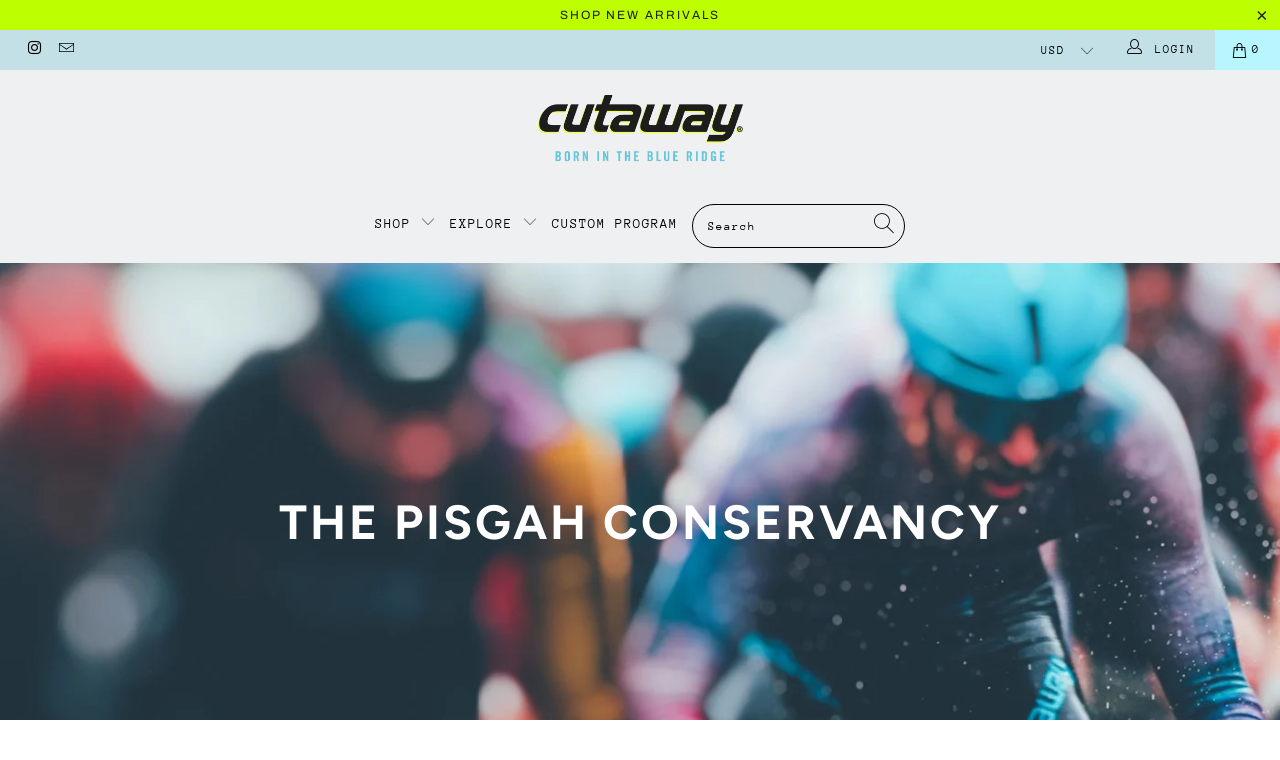

--- FILE ---
content_type: text/html; charset=utf-8
request_url: https://www.cutawayusa.com/collections/the-pisgah-conservancy
body_size: 31185
content:


 <!DOCTYPE html>
<html lang="en"> <head> <script type="application/vnd.locksmith+json" data-locksmith>{"version":"v252","locked":false,"initialized":true,"scope":"collection","access_granted":true,"access_denied":false,"requires_customer":false,"manual_lock":false,"remote_lock":false,"has_timeout":false,"remote_rendered":null,"hide_resource":false,"hide_links_to_resource":false,"transparent":true,"locks":{"all":[],"opened":[]},"keys":[],"keys_signature":"5035f1272f8ea66559f3caff3609567cd7934c8313a3d087367ab1848fc31207","state":{"template":"collection.custom","theme":120851628107,"product":null,"collection":"the-pisgah-conservancy","page":null,"blog":null,"article":null,"app":null},"now":1768355500,"path":"\/collections\/the-pisgah-conservancy","locale_root_url":"\/","canonical_url":"https:\/\/www.cutawayusa.com\/collections\/the-pisgah-conservancy","customer_id":null,"customer_id_signature":"5035f1272f8ea66559f3caff3609567cd7934c8313a3d087367ab1848fc31207","cart":null}</script><script data-locksmith>!function(){undefined;!function(){var s=window.Locksmith={},e=document.querySelector('script[type="application/vnd.locksmith+json"]'),n=e&&e.innerHTML;if(s.state={},s.util={},s.loading=!1,n)try{s.state=JSON.parse(n)}catch(d){}if(document.addEventListener&&document.querySelector){var o,a,i,t=[76,79,67,75,83,77,73,84,72,49,49],c=function(){a=t.slice(0)},l="style",r=function(e){e&&27!==e.keyCode&&"click"!==e.type||(document.removeEventListener("keydown",r),document.removeEventListener("click",r),o&&document.body.removeChild(o),o=null)};c(),document.addEventListener("keyup",function(e){if(e.keyCode===a[0]){if(clearTimeout(i),a.shift(),0<a.length)return void(i=setTimeout(c,1e3));c(),r(),(o=document.createElement("div"))[l].width="50%",o[l].maxWidth="1000px",o[l].height="85%",o[l].border="1px rgba(0, 0, 0, 0.2) solid",o[l].background="rgba(255, 255, 255, 0.99)",o[l].borderRadius="4px",o[l].position="fixed",o[l].top="50%",o[l].left="50%",o[l].transform="translateY(-50%) translateX(-50%)",o[l].boxShadow="0 2px 5px rgba(0, 0, 0, 0.3), 0 0 100vh 100vw rgba(0, 0, 0, 0.5)",o[l].zIndex="2147483645";var t=document.createElement("textarea");t.value=JSON.stringify(JSON.parse(n),null,2),t[l].border="none",t[l].display="block",t[l].boxSizing="border-box",t[l].width="100%",t[l].height="100%",t[l].background="transparent",t[l].padding="22px",t[l].fontFamily="monospace",t[l].fontSize="14px",t[l].color="#333",t[l].resize="none",t[l].outline="none",t.readOnly=!0,o.appendChild(t),document.body.appendChild(o),t.addEventListener("click",function(e){e.stopImmediatePropagation()}),t.select(),document.addEventListener("keydown",r),document.addEventListener("click",r)}})}s.isEmbedded=-1!==window.location.search.indexOf("_ab=0&_fd=0&_sc=1"),s.path=s.state.path||window.location.pathname,s.basePath=s.state.locale_root_url.concat("/apps/locksmith").replace(/^\/\//,"/"),s.reloading=!1,s.util.console=window.console||{log:function(){},error:function(){}},s.util.makeUrl=function(e,t){var n,o=s.basePath+e,a=[],i=s.cache();for(n in i)a.push(n+"="+encodeURIComponent(i[n]));for(n in t)a.push(n+"="+encodeURIComponent(t[n]));return s.state.customer_id&&(a.push("customer_id="+encodeURIComponent(s.state.customer_id)),a.push("customer_id_signature="+encodeURIComponent(s.state.customer_id_signature))),o+=(-1===o.indexOf("?")?"?":"&")+a.join("&")},s._initializeCallbacks=[],s.on=function(e,t){if("initialize"!==e)throw'Locksmith.on() currently only supports the "initialize" event';s._initializeCallbacks.push(t)},s.initializeSession=function(e){if(!s.isEmbedded){var t=!1,n=!0,o=!0;(e=e||{}).silent&&(o=n=!(t=!0)),s.ping({silent:t,spinner:n,reload:o,callback:function(){s._initializeCallbacks.forEach(function(e){e()})}})}},s.cache=function(e){var t={};try{var n=function a(e){return(document.cookie.match("(^|; )"+e+"=([^;]*)")||0)[2]};t=JSON.parse(decodeURIComponent(n("locksmith-params")||"{}"))}catch(d){}if(e){for(var o in e)t[o]=e[o];document.cookie="locksmith-params=; expires=Thu, 01 Jan 1970 00:00:00 GMT; path=/",document.cookie="locksmith-params="+encodeURIComponent(JSON.stringify(t))+"; path=/"}return t},s.cache.cart=s.state.cart,s.cache.cartLastSaved=null,s.params=s.cache(),s.util.reload=function(){s.reloading=!0;try{window.location.href=window.location.href.replace(/#.*/,"")}catch(d){s.util.console.error("Preferred reload method failed",d),window.location.reload()}},s.cache.saveCart=function(e){if(!s.cache.cart||s.cache.cart===s.cache.cartLastSaved)return e?e():null;var t=s.cache.cartLastSaved;s.cache.cartLastSaved=s.cache.cart,fetch("/cart/update.js",{method:"POST",headers:{"Content-Type":"application/json",Accept:"application/json"},body:JSON.stringify({attributes:{locksmith:s.cache.cart}})}).then(function(e){if(!e.ok)throw new Error("Cart update failed: "+e.status);return e.json()}).then(function(){e&&e()})["catch"](function(e){if(s.cache.cartLastSaved=t,!s.reloading)throw e})},s.util.spinnerHTML='<style>body{background:#FFF}@keyframes spin{from{transform:rotate(0deg)}to{transform:rotate(360deg)}}#loading{display:flex;width:100%;height:50vh;color:#777;align-items:center;justify-content:center}#loading .spinner{display:block;animation:spin 600ms linear infinite;position:relative;width:50px;height:50px}#loading .spinner-ring{stroke:currentColor;stroke-dasharray:100%;stroke-width:2px;stroke-linecap:round;fill:none}</style><div id="loading"><div class="spinner"><svg width="100%" height="100%"><svg preserveAspectRatio="xMinYMin"><circle class="spinner-ring" cx="50%" cy="50%" r="45%"></circle></svg></svg></div></div>',s.util.clobberBody=function(e){document.body.innerHTML=e},s.util.clobberDocument=function(e){e.responseText&&(e=e.responseText),document.documentElement&&document.removeChild(document.documentElement);var t=document.open("text/html","replace");t.writeln(e),t.close(),setTimeout(function(){var e=t.querySelector("[autofocus]");e&&e.focus()},100)},s.util.serializeForm=function(e){if(e&&"FORM"===e.nodeName){var t,n,o={};for(t=e.elements.length-1;0<=t;t-=1)if(""!==e.elements[t].name)switch(e.elements[t].nodeName){case"INPUT":switch(e.elements[t].type){default:case"text":case"hidden":case"password":case"button":case"reset":case"submit":o[e.elements[t].name]=e.elements[t].value;break;case"checkbox":case"radio":e.elements[t].checked&&(o[e.elements[t].name]=e.elements[t].value);break;case"file":}break;case"TEXTAREA":o[e.elements[t].name]=e.elements[t].value;break;case"SELECT":switch(e.elements[t].type){case"select-one":o[e.elements[t].name]=e.elements[t].value;break;case"select-multiple":for(n=e.elements[t].options.length-1;0<=n;n-=1)e.elements[t].options[n].selected&&(o[e.elements[t].name]=e.elements[t].options[n].value)}break;case"BUTTON":switch(e.elements[t].type){case"reset":case"submit":case"button":o[e.elements[t].name]=e.elements[t].value}}return o}},s.util.on=function(e,i,s,t){t=t||document;var c="locksmith-"+e+i,n=function(e){var t=e.target,n=e.target.parentElement,o=t&&t.className&&(t.className.baseVal||t.className)||"",a=n&&n.className&&(n.className.baseVal||n.className)||"";("string"==typeof o&&-1!==o.split(/\s+/).indexOf(i)||"string"==typeof a&&-1!==a.split(/\s+/).indexOf(i))&&!e[c]&&(e[c]=!0,s(e))};t.attachEvent?t.attachEvent(e,n):t.addEventListener(e,n,!1)},s.util.enableActions=function(e){s.util.on("click","locksmith-action",function(e){e.preventDefault();var t=e.target;t.dataset.confirmWith&&!confirm(t.dataset.confirmWith)||(t.disabled=!0,t.innerText=t.dataset.disableWith,s.post("/action",t.dataset.locksmithParams,{spinner:!1,type:"text",success:function(e){(e=JSON.parse(e.responseText)).message&&alert(e.message),s.util.reload()}}))},e)},s.util.inject=function(e,t){var n=["data","locksmith","append"];if(-1!==t.indexOf(n.join("-"))){var o=document.createElement("div");o.innerHTML=t,e.appendChild(o)}else e.innerHTML=t;var a,i,s=e.querySelectorAll("script");for(i=0;i<s.length;++i){a=s[i];var c=document.createElement("script");if(a.type&&(c.type=a.type),a.src)c.src=a.src;else{var l=document.createTextNode(a.innerHTML);c.appendChild(l)}e.appendChild(c)}var r=e.querySelector("[autofocus]");r&&r.focus()},s.post=function(e,t,n){!1!==(n=n||{}).spinner&&s.util.clobberBody(s.util.spinnerHTML);var o={};n.container===document?(o.layout=1,n.success=function(e){s.util.clobberDocument(e)}):n.container&&(o.layout=0,n.success=function(e){var t=document.getElementById(n.container);s.util.inject(t,e),t.id===t.firstChild.id&&t.parentElement.replaceChild(t.firstChild,t)}),n.form_type&&(t.form_type=n.form_type),n.include_layout_classes!==undefined&&(t.include_layout_classes=n.include_layout_classes),n.lock_id!==undefined&&(t.lock_id=n.lock_id),s.loading=!0;var a=s.util.makeUrl(e,o),i="json"===n.type||"text"===n.type;fetch(a,{method:"POST",headers:{"Content-Type":"application/json",Accept:i?"application/json":"text/html"},body:JSON.stringify(t)}).then(function(e){if(!e.ok)throw new Error("Request failed: "+e.status);return e.text()}).then(function(e){var t=n.success||s.util.clobberDocument;t(i?{responseText:e}:e)})["catch"](function(e){if(!s.reloading)if("dashboard.weglot.com"!==window.location.host){if(!n.silent)throw alert("Something went wrong! Please refresh and try again."),e;console.error(e)}else console.error(e)})["finally"](function(){s.loading=!1})},s.postResource=function(e,t){e.path=s.path,e.search=window.location.search,e.state=s.state,e.passcode&&(e.passcode=e.passcode.trim()),e.email&&(e.email=e.email.trim()),e.state.cart=s.cache.cart,e.locksmith_json=s.jsonTag,e.locksmith_json_signature=s.jsonTagSignature,s.post("/resource",e,t)},s.ping=function(e){if(!s.isEmbedded){e=e||{};var t=function(){e.reload?s.util.reload():"function"==typeof e.callback&&e.callback()};s.post("/ping",{path:s.path,search:window.location.search,state:s.state},{spinner:!!e.spinner,silent:"undefined"==typeof e.silent||e.silent,type:"text",success:function(e){e&&e.responseText?((e=JSON.parse(e.responseText)).messages&&0<e.messages.length&&s.showMessages(e.messages),e.cart&&s.cache.cart!==e.cart?(s.cache.cart=e.cart,s.cache.saveCart(function(){t(),e.cart&&e.cart.match(/^.+:/)&&s.util.reload()})):t()):console.error("[Locksmith] Invalid result in ping callback:",e)}})}},s.timeoutMonitor=function(){var e=s.cache.cart;s.ping({callback:function(){e!==s.cache.cart||setTimeout(function(){s.timeoutMonitor()},6e4)}})},s.showMessages=function(e){var t=document.createElement("div");t.style.position="fixed",t.style.left=0,t.style.right=0,t.style.bottom="-50px",t.style.opacity=0,t.style.background="#191919",t.style.color="#ddd",t.style.transition="bottom 0.2s, opacity 0.2s",t.style.zIndex=999999,t.innerHTML=" <style>          .locksmith-ab .locksmith-b { display: none; }          .locksmith-ab.toggled .locksmith-b { display: flex; }          .locksmith-ab.toggled .locksmith-a { display: none; }          .locksmith-flex { display: flex; flex-wrap: wrap; justify-content: space-between; align-items: center; padding: 10px 20px; }          .locksmith-message + .locksmith-message { border-top: 1px #555 solid; }          .locksmith-message a { color: inherit; font-weight: bold; }          .locksmith-message a:hover { color: inherit; opacity: 0.8; }          a.locksmith-ab-toggle { font-weight: inherit; text-decoration: underline; }          .locksmith-text { flex-grow: 1; }          .locksmith-cta { flex-grow: 0; text-align: right; }          .locksmith-cta button { transform: scale(0.8); transform-origin: left; }          .locksmith-cta > * { display: block; }          .locksmith-cta > * + * { margin-top: 10px; }          .locksmith-message a.locksmith-close { flex-grow: 0; text-decoration: none; margin-left: 15px; font-size: 30px; font-family: monospace; display: block; padding: 2px 10px; }                    @media screen and (max-width: 600px) {            .locksmith-wide-only { display: none !important; }            .locksmith-flex { padding: 0 15px; }            .locksmith-flex > * { margin-top: 5px; margin-bottom: 5px; }            .locksmith-cta { text-align: left; }          }                    @media screen and (min-width: 601px) {            .locksmith-narrow-only { display: none !important; }          }</style>      "+e.map(function(e){return'<div class="locksmith-message">'+e+"</div>"}).join(""),document.body.appendChild(t),document.body.style.position="relative",document.body.parentElement.style.paddingBottom=t.offsetHeight+"px",setTimeout(function(){t.style.bottom=0,t.style.opacity=1},50),s.util.on("click","locksmith-ab-toggle",function(e){e.preventDefault();for(var t=e.target.parentElement;-1===t.className.split(" ").indexOf("locksmith-ab");)t=t.parentElement;-1!==t.className.split(" ").indexOf("toggled")?t.className=t.className.replace("toggled",""):t.className=t.className+" toggled"}),s.util.enableActions(t)}}()}();</script> <script data-locksmith>Locksmith.cache.cart=null</script> <script data-locksmith>Locksmith.jsonTag="{\"version\":\"v252\",\"locked\":false,\"initialized\":true,\"scope\":\"collection\",\"access_granted\":true,\"access_denied\":false,\"requires_customer\":false,\"manual_lock\":false,\"remote_lock\":false,\"has_timeout\":false,\"remote_rendered\":null,\"hide_resource\":false,\"hide_links_to_resource\":false,\"transparent\":true,\"locks\":{\"all\":[],\"opened\":[]},\"keys\":[],\"keys_signature\":\"5035f1272f8ea66559f3caff3609567cd7934c8313a3d087367ab1848fc31207\",\"state\":{\"template\":\"collection.custom\",\"theme\":120851628107,\"product\":null,\"collection\":\"the-pisgah-conservancy\",\"page\":null,\"blog\":null,\"article\":null,\"app\":null},\"now\":1768355500,\"path\":\"\\\/collections\\\/the-pisgah-conservancy\",\"locale_root_url\":\"\\\/\",\"canonical_url\":\"https:\\\/\\\/www.cutawayusa.com\\\/collections\\\/the-pisgah-conservancy\",\"customer_id\":null,\"customer_id_signature\":\"5035f1272f8ea66559f3caff3609567cd7934c8313a3d087367ab1848fc31207\",\"cart\":null}";Locksmith.jsonTagSignature="96f44516d5191978b8cdedbee4746f61491d781bf4587aa1cbffc2d6c47bda84"</script> <meta name="facebook-domain-verification" content="89mugarhe85n5hc9nye777fwlu2r9g" />
    
<!-- Infinite Options by ShopPad -->
<script>     
  window.Shoppad = window.Shoppad || {},     
    window.Shoppad.apps = window.Shoppad.apps || {},     
    window.Shoppad.apps.infiniteoptions = window.Shoppad.apps.infiniteoptions || {},     
    window.Shoppad.apps.infiniteoptions.addToCartButton = '.seven.columns.omega form[action="/cart/add"] .ajax-submit.action_button.add_to_cart';
</script>

<!-- Infinite Options Faster Loading Script by ShopPad -->
<script src="//d1liekpayvooaz.cloudfront.net/apps/customizery/customizery.js?shop=cutaway-custom.myshopify.com"></script>
    
    
    

  



<link rel="stylesheet" href="https://cdnjs.cloudflare.com/ajax/libs/owl-carousel/1.3.3/owl.carousel.min.css">
<link rel="stylesheet" href="https://cdnjs.cloudflare.com/ajax/libs/owl-carousel/1.3.3/owl.theme.min.css">

<style>
.owl-carousel .owl-item img {
  width:98%;
  padding-bottom : 4px;
 }
  .owl-item  {
  padding : 6px;
 }
</style> <meta charset="utf-8"> <meta http-equiv="cleartype" content="on"> <meta name="robots" content="index,follow"> <!-- Mobile Specific Metas --> <meta name="HandheldFriendly" content="True"> <meta name="MobileOptimized" content="320"> <meta name="viewport" content="width=device-width,initial-scale=1"> <meta name="theme-color" content="#ffffff"> <title>
      The Pisgah Conservancy - Cutaway USA</title> <link rel="preconnect dns-prefetch" href="https://fonts.shopifycdn.com" /> <link rel="preconnect dns-prefetch" href="https://cdn.shopify.com" /> <link rel="preconnect dns-prefetch" href="https://v.shopify.com" /> <link rel="preconnect dns-prefetch" href="https://cdn.shopifycloud.com" /> <link rel="stylesheet" href="https://cdnjs.cloudflare.com/ajax/libs/fancybox/3.5.6/jquery.fancybox.css"> <!-- Stylesheets for Turbo 4.2.1 --> <link href="//www.cutawayusa.com/cdn/shop/t/8/assets/styles.scss.css?v=138567716697138878611766424186" rel="stylesheet" type="text/css" media="all" /> <script>
      window.lazySizesConfig = window.lazySizesConfig || {};

      lazySizesConfig.expand = 300;
      lazySizesConfig.loadHidden = false;

      /*! lazysizes - v4.1.4 */
      !function(a,b){var c=b(a,a.document);a.lazySizes=c,"object"==typeof module&&module.exports&&(module.exports=c)}(window,function(a,b){"use strict";if(b.getElementsByClassName){var c,d,e=b.documentElement,f=a.Date,g=a.HTMLPictureElement,h="addEventListener",i="getAttribute",j=a[h],k=a.setTimeout,l=a.requestAnimationFrame||k,m=a.requestIdleCallback,n=/^picture$/i,o=["load","error","lazyincluded","_lazyloaded"],p={},q=Array.prototype.forEach,r=function(a,b){return p[b]||(p[b]=new RegExp("(\\s|^)"+b+"(\\s|$)")),p[b].test(a[i]("class")||"")&&p[b]},s=function(a,b){r(a,b)||a.setAttribute("class",(a[i]("class")||"").trim()+" "+b)},t=function(a,b){var c;(c=r(a,b))&&a.setAttribute("class",(a[i]("class")||"").replace(c," "))},u=function(a,b,c){var d=c?h:"removeEventListener";c&&u(a,b),o.forEach(function(c){a[d](c,b)})},v=function(a,d,e,f,g){var h=b.createEvent("Event");return e||(e={}),e.instance=c,h.initEvent(d,!f,!g),h.detail=e,a.dispatchEvent(h),h},w=function(b,c){var e;!g&&(e=a.picturefill||d.pf)?(c&&c.src&&!b[i]("srcset")&&b.setAttribute("srcset",c.src),e({reevaluate:!0,elements:[b]})):c&&c.src&&(b.src=c.src)},x=function(a,b){return(getComputedStyle(a,null)||{})[b]},y=function(a,b,c){for(c=c||a.offsetWidth;c<d.minSize&&b&&!a._lazysizesWidth;)c=b.offsetWidth,b=b.parentNode;return c},z=function(){var a,c,d=[],e=[],f=d,g=function(){var b=f;for(f=d.length?e:d,a=!0,c=!1;b.length;)b.shift()();a=!1},h=function(d,e){a&&!e?d.apply(this,arguments):(f.push(d),c||(c=!0,(b.hidden?k:l)(g)))};return h._lsFlush=g,h}(),A=function(a,b){return b?function(){z(a)}:function(){var b=this,c=arguments;z(function(){a.apply(b,c)})}},B=function(a){var b,c=0,e=d.throttleDelay,g=d.ricTimeout,h=function(){b=!1,c=f.now(),a()},i=m&&g>49?function(){m(h,{timeout:g}),g!==d.ricTimeout&&(g=d.ricTimeout)}:A(function(){k(h)},!0);return function(a){var d;(a=a===!0)&&(g=33),b||(b=!0,d=e-(f.now()-c),0>d&&(d=0),a||9>d?i():k(i,d))}},C=function(a){var b,c,d=99,e=function(){b=null,a()},g=function(){var a=f.now()-c;d>a?k(g,d-a):(m||e)(e)};return function(){c=f.now(),b||(b=k(g,d))}};!function(){var b,c={lazyClass:"lazyload",loadedClass:"lazyloaded",loadingClass:"lazyloading",preloadClass:"lazypreload",errorClass:"lazyerror",autosizesClass:"lazyautosizes",srcAttr:"data-src",srcsetAttr:"data-srcset",sizesAttr:"data-sizes",minSize:40,customMedia:{},init:!0,expFactor:1.5,hFac:.8,loadMode:2,loadHidden:!0,ricTimeout:0,throttleDelay:125};d=a.lazySizesConfig||a.lazysizesConfig||{};for(b in c)b in d||(d[b]=c[b]);a.lazySizesConfig=d,k(function(){d.init&&F()})}();var D=function(){var g,l,m,o,p,y,D,F,G,H,I,J,K,L,M=/^img$/i,N=/^iframe$/i,O="onscroll"in a&&!/(gle|ing)bot/.test(navigator.userAgent),P=0,Q=0,R=0,S=-1,T=function(a){R--,a&&a.target&&u(a.target,T),(!a||0>R||!a.target)&&(R=0)},U=function(a,c){var d,f=a,g="hidden"==x(b.body,"visibility")||"hidden"!=x(a.parentNode,"visibility")&&"hidden"!=x(a,"visibility");for(F-=c,I+=c,G-=c,H+=c;g&&(f=f.offsetParent)&&f!=b.body&&f!=e;)g=(x(f,"opacity")||1)>0,g&&"visible"!=x(f,"overflow")&&(d=f.getBoundingClientRect(),g=H>d.left&&G<d.right&&I>d.top-1&&F<d.bottom+1);return g},V=function(){var a,f,h,j,k,m,n,p,q,r=c.elements;if((o=d.loadMode)&&8>R&&(a=r.length)){f=0,S++,null==K&&("expand"in d||(d.expand=e.clientHeight>500&&e.clientWidth>500?500:370),J=d.expand,K=J*d.expFactor),K>Q&&1>R&&S>2&&o>2&&!b.hidden?(Q=K,S=0):Q=o>1&&S>1&&6>R?J:P;for(;a>f;f++)if(r[f]&&!r[f]._lazyRace)if(O)if((p=r[f][i]("data-expand"))&&(m=1*p)||(m=Q),q!==m&&(y=innerWidth+m*L,D=innerHeight+m,n=-1*m,q=m),h=r[f].getBoundingClientRect(),(I=h.bottom)>=n&&(F=h.top)<=D&&(H=h.right)>=n*L&&(G=h.left)<=y&&(I||H||G||F)&&(d.loadHidden||"hidden"!=x(r[f],"visibility"))&&(l&&3>R&&!p&&(3>o||4>S)||U(r[f],m))){if(ba(r[f]),k=!0,R>9)break}else!k&&l&&!j&&4>R&&4>S&&o>2&&(g[0]||d.preloadAfterLoad)&&(g[0]||!p&&(I||H||G||F||"auto"!=r[f][i](d.sizesAttr)))&&(j=g[0]||r[f]);else ba(r[f]);j&&!k&&ba(j)}},W=B(V),X=function(a){s(a.target,d.loadedClass),t(a.target,d.loadingClass),u(a.target,Z),v(a.target,"lazyloaded")},Y=A(X),Z=function(a){Y({target:a.target})},$=function(a,b){try{a.contentWindow.location.replace(b)}catch(c){a.src=b}},_=function(a){var b,c=a[i](d.srcsetAttr);(b=d.customMedia[a[i]("data-media")||a[i]("media")])&&a.setAttribute("media",b),c&&a.setAttribute("srcset",c)},aa=A(function(a,b,c,e,f){var g,h,j,l,o,p;(o=v(a,"lazybeforeunveil",b)).defaultPrevented||(e&&(c?s(a,d.autosizesClass):a.setAttribute("sizes",e)),h=a[i](d.srcsetAttr),g=a[i](d.srcAttr),f&&(j=a.parentNode,l=j&&n.test(j.nodeName||"")),p=b.firesLoad||"src"in a&&(h||g||l),o={target:a},p&&(u(a,T,!0),clearTimeout(m),m=k(T,2500),s(a,d.loadingClass),u(a,Z,!0)),l&&q.call(j.getElementsByTagName("source"),_),h?a.setAttribute("srcset",h):g&&!l&&(N.test(a.nodeName)?$(a,g):a.src=g),f&&(h||l)&&w(a,{src:g})),a._lazyRace&&delete a._lazyRace,t(a,d.lazyClass),z(function(){(!p||a.complete&&a.naturalWidth>1)&&(p?T(o):R--,X(o))},!0)}),ba=function(a){var b,c=M.test(a.nodeName),e=c&&(a[i](d.sizesAttr)||a[i]("sizes")),f="auto"==e;(!f&&l||!c||!a[i]("src")&&!a.srcset||a.complete||r(a,d.errorClass)||!r(a,d.lazyClass))&&(b=v(a,"lazyunveilread").detail,f&&E.updateElem(a,!0,a.offsetWidth),a._lazyRace=!0,R++,aa(a,b,f,e,c))},ca=function(){if(!l){if(f.now()-p<999)return void k(ca,999);var a=C(function(){d.loadMode=3,W()});l=!0,d.loadMode=3,W(),j("scroll",function(){3==d.loadMode&&(d.loadMode=2),a()},!0)}};return{_:function(){p=f.now(),c.elements=b.getElementsByClassName(d.lazyClass),g=b.getElementsByClassName(d.lazyClass+" "+d.preloadClass),L=d.hFac,j("scroll",W,!0),j("resize",W,!0),a.MutationObserver?new MutationObserver(W).observe(e,{childList:!0,subtree:!0,attributes:!0}):(e[h]("DOMNodeInserted",W,!0),e[h]("DOMAttrModified",W,!0),setInterval(W,999)),j("hashchange",W,!0),["focus","mouseover","click","load","transitionend","animationend","webkitAnimationEnd"].forEach(function(a){b[h](a,W,!0)}),/d$|^c/.test(b.readyState)?ca():(j("load",ca),b[h]("DOMContentLoaded",W),k(ca,2e4)),c.elements.length?(V(),z._lsFlush()):W()},checkElems:W,unveil:ba}}(),E=function(){var a,c=A(function(a,b,c,d){var e,f,g;if(a._lazysizesWidth=d,d+="px",a.setAttribute("sizes",d),n.test(b.nodeName||""))for(e=b.getElementsByTagName("source"),f=0,g=e.length;g>f;f++)e[f].setAttribute("sizes",d);c.detail.dataAttr||w(a,c.detail)}),e=function(a,b,d){var e,f=a.parentNode;f&&(d=y(a,f,d),e=v(a,"lazybeforesizes",{width:d,dataAttr:!!b}),e.defaultPrevented||(d=e.detail.width,d&&d!==a._lazysizesWidth&&c(a,f,e,d)))},f=function(){var b,c=a.length;if(c)for(b=0;c>b;b++)e(a[b])},g=C(f);return{_:function(){a=b.getElementsByClassName(d.autosizesClass),j("resize",g)},checkElems:g,updateElem:e}}(),F=function(){F.i||(F.i=!0,E._(),D._())};return c={cfg:d,autoSizer:E,loader:D,init:F,uP:w,aC:s,rC:t,hC:r,fire:v,gW:y,rAF:z}}});

      /*! lazysizes - v4.1.4 */
      !function(a,b){var c=function(){b(a.lazySizes),a.removeEventListener("lazyunveilread",c,!0)};b=b.bind(null,a,a.document),"object"==typeof module&&module.exports?b(require("lazysizes")):a.lazySizes?c():a.addEventListener("lazyunveilread",c,!0)}(window,function(a,b,c){"use strict";function d(){this.ratioElems=b.getElementsByClassName("lazyaspectratio"),this._setupEvents(),this.processImages()}if(a.addEventListener){var e,f,g,h=Array.prototype.forEach,i=/^picture$/i,j="data-aspectratio",k="img["+j+"]",l=function(b){return a.matchMedia?(l=function(a){return!a||(matchMedia(a)||{}).matches})(b):a.Modernizr&&Modernizr.mq?!b||Modernizr.mq(b):!b},m=c.aC,n=c.rC,o=c.cfg;d.prototype={_setupEvents:function(){var a=this,c=function(b){b.naturalWidth<36?a.addAspectRatio(b,!0):a.removeAspectRatio(b,!0)},d=function(){a.processImages()};b.addEventListener("load",function(a){a.target.getAttribute&&a.target.getAttribute(j)&&c(a.target)},!0),addEventListener("resize",function(){var b,d=function(){h.call(a.ratioElems,c)};return function(){clearTimeout(b),b=setTimeout(d,99)}}()),b.addEventListener("DOMContentLoaded",d),addEventListener("load",d)},processImages:function(a){var c,d;a||(a=b),c="length"in a&&!a.nodeName?a:a.querySelectorAll(k);for(d=0;d<c.length;d++)c[d].naturalWidth>36?this.removeAspectRatio(c[d]):this.addAspectRatio(c[d])},getSelectedRatio:function(a){var b,c,d,e,f,g=a.parentNode;if(g&&i.test(g.nodeName||""))for(d=g.getElementsByTagName("source"),b=0,c=d.length;c>b;b++)if(e=d[b].getAttribute("data-media")||d[b].getAttribute("media"),o.customMedia[e]&&(e=o.customMedia[e]),l(e)){f=d[b].getAttribute(j);break}return f||a.getAttribute(j)||""},parseRatio:function(){var a=/^\s*([+\d\.]+)(\s*[\/x]\s*([+\d\.]+))?\s*$/,b={};return function(c){var d;return!b[c]&&(d=c.match(a))&&(d[3]?b[c]=d[1]/d[3]:b[c]=1*d[1]),b[c]}}(),addAspectRatio:function(b,c){var d,e=b.offsetWidth,f=b.offsetHeight;return c||m(b,"lazyaspectratio"),36>e&&0>=f?void((e||f&&a.console)&&console.log("Define width or height of image, so we can calculate the other dimension")):(d=this.getSelectedRatio(b),d=this.parseRatio(d),void(d&&(e?b.style.height=e/d+"px":b.style.width=f*d+"px")))},removeAspectRatio:function(a){n(a,"lazyaspectratio"),a.style.height="",a.style.width="",a.removeAttribute(j)}},f=function(){g=a.jQuery||a.Zepto||a.shoestring||a.$,g&&g.fn&&!g.fn.imageRatio&&g.fn.filter&&g.fn.add&&g.fn.find?g.fn.imageRatio=function(){return e.processImages(this.find(k).add(this.filter(k))),this}:g=!1},f(),setTimeout(f),e=new d,a.imageRatio=e,"object"==typeof module&&module.exports?module.exports=e:"function"==typeof define&&define.amd&&define(e)}});

        /*! lazysizes - v4.1.5 */
        !function(a,b){var c=function(){b(a.lazySizes),a.removeEventListener("lazyunveilread",c,!0)};b=b.bind(null,a,a.document),"object"==typeof module&&module.exports?b(require("lazysizes")):a.lazySizes?c():a.addEventListener("lazyunveilread",c,!0)}(window,function(a,b,c){"use strict";if(a.addEventListener){var d=/\s+/g,e=/\s*\|\s+|\s+\|\s*/g,f=/^(.+?)(?:\s+\[\s*(.+?)\s*\])(?:\s+\[\s*(.+?)\s*\])?$/,g=/^\s*\(*\s*type\s*:\s*(.+?)\s*\)*\s*$/,h=/\(|\)|'/,i={contain:1,cover:1},j=function(a){var b=c.gW(a,a.parentNode);return(!a._lazysizesWidth||b>a._lazysizesWidth)&&(a._lazysizesWidth=b),a._lazysizesWidth},k=function(a){var b;return b=(getComputedStyle(a)||{getPropertyValue:function(){}}).getPropertyValue("background-size"),!i[b]&&i[a.style.backgroundSize]&&(b=a.style.backgroundSize),b},l=function(a,b){if(b){var c=b.match(g);c&&c[1]?a.setAttribute("type",c[1]):a.setAttribute("media",lazySizesConfig.customMedia[b]||b)}},m=function(a,c,g){var h=b.createElement("picture"),i=c.getAttribute(lazySizesConfig.sizesAttr),j=c.getAttribute("data-ratio"),k=c.getAttribute("data-optimumx");c._lazybgset&&c._lazybgset.parentNode==c&&c.removeChild(c._lazybgset),Object.defineProperty(g,"_lazybgset",{value:c,writable:!0}),Object.defineProperty(c,"_lazybgset",{value:h,writable:!0}),a=a.replace(d," ").split(e),h.style.display="none",g.className=lazySizesConfig.lazyClass,1!=a.length||i||(i="auto"),a.forEach(function(a){var c,d=b.createElement("source");i&&"auto"!=i&&d.setAttribute("sizes",i),(c=a.match(f))?(d.setAttribute(lazySizesConfig.srcsetAttr,c[1]),l(d,c[2]),l(d,c[3])):d.setAttribute(lazySizesConfig.srcsetAttr,a),h.appendChild(d)}),i&&(g.setAttribute(lazySizesConfig.sizesAttr,i),c.removeAttribute(lazySizesConfig.sizesAttr),c.removeAttribute("sizes")),k&&g.setAttribute("data-optimumx",k),j&&g.setAttribute("data-ratio",j),h.appendChild(g),c.appendChild(h)},n=function(a){if(a.target._lazybgset){var b=a.target,d=b._lazybgset,e=b.currentSrc||b.src;if(e){var f=c.fire(d,"bgsetproxy",{src:e,useSrc:h.test(e)?JSON.stringify(e):e});f.defaultPrevented||(d.style.backgroundImage="url("+f.detail.useSrc+")")}b._lazybgsetLoading&&(c.fire(d,"_lazyloaded",{},!1,!0),delete b._lazybgsetLoading)}};addEventListener("lazybeforeunveil",function(a){var d,e,f;!a.defaultPrevented&&(d=a.target.getAttribute("data-bgset"))&&(f=a.target,e=b.createElement("img"),e.alt="",e._lazybgsetLoading=!0,a.detail.firesLoad=!0,m(d,f,e),setTimeout(function(){c.loader.unveil(e),c.rAF(function(){c.fire(e,"_lazyloaded",{},!0,!0),e.complete&&n({target:e})})}))}),b.addEventListener("load",n,!0),a.addEventListener("lazybeforesizes",function(a){if(a.detail.instance==c&&a.target._lazybgset&&a.detail.dataAttr){var b=a.target._lazybgset,d=k(b);i[d]&&(a.target._lazysizesParentFit=d,c.rAF(function(){a.target.setAttribute("data-parent-fit",d),a.target._lazysizesParentFit&&delete a.target._lazysizesParentFit}))}},!0),b.documentElement.addEventListener("lazybeforesizes",function(a){!a.defaultPrevented&&a.target._lazybgset&&a.detail.instance==c&&(a.detail.width=j(a.target._lazybgset))})}});</script>

    
<meta name="description" content="Pre-order for The Pisgah Conservancy. Store is open from August 12th  through August 31st. All items are custom made to order and not eligible for return or exchange. For sizing questions please reach out to help@cutawayusa.com" /> <link rel="shortcut icon" type="image/x-icon" href="//www.cutawayusa.com/cdn/shop/files/favicon_fecf7dfa-2120-4015-92b7-c6cb0b9d06ac_180x180.png?v=1613685933"> <link rel="apple-touch-icon" href="//www.cutawayusa.com/cdn/shop/files/favicon_fecf7dfa-2120-4015-92b7-c6cb0b9d06ac_180x180.png?v=1613685933"/> <link rel="apple-touch-icon" sizes="57x57" href="//www.cutawayusa.com/cdn/shop/files/favicon_fecf7dfa-2120-4015-92b7-c6cb0b9d06ac_57x57.png?v=1613685933"/> <link rel="apple-touch-icon" sizes="60x60" href="//www.cutawayusa.com/cdn/shop/files/favicon_fecf7dfa-2120-4015-92b7-c6cb0b9d06ac_60x60.png?v=1613685933"/> <link rel="apple-touch-icon" sizes="72x72" href="//www.cutawayusa.com/cdn/shop/files/favicon_fecf7dfa-2120-4015-92b7-c6cb0b9d06ac_72x72.png?v=1613685933"/> <link rel="apple-touch-icon" sizes="76x76" href="//www.cutawayusa.com/cdn/shop/files/favicon_fecf7dfa-2120-4015-92b7-c6cb0b9d06ac_76x76.png?v=1613685933"/> <link rel="apple-touch-icon" sizes="114x114" href="//www.cutawayusa.com/cdn/shop/files/favicon_fecf7dfa-2120-4015-92b7-c6cb0b9d06ac_114x114.png?v=1613685933"/> <link rel="apple-touch-icon" sizes="180x180" href="//www.cutawayusa.com/cdn/shop/files/favicon_fecf7dfa-2120-4015-92b7-c6cb0b9d06ac_180x180.png?v=1613685933"/> <link rel="apple-touch-icon" sizes="228x228" href="//www.cutawayusa.com/cdn/shop/files/favicon_fecf7dfa-2120-4015-92b7-c6cb0b9d06ac_228x228.png?v=1613685933"/> <link rel="canonical" href="https://www.cutawayusa.com/collections/the-pisgah-conservancy" /> <script>window.performance && window.performance.mark && window.performance.mark('shopify.content_for_header.start');</script><meta id="shopify-digital-wallet" name="shopify-digital-wallet" content="/1878352/digital_wallets/dialog">
<meta name="shopify-checkout-api-token" content="300dc0527cb2e34f437c5bc989102ac1">
<meta id="in-context-paypal-metadata" data-shop-id="1878352" data-venmo-supported="false" data-environment="production" data-locale="en_US" data-paypal-v4="true" data-currency="USD">
<link rel="alternate" type="application/atom+xml" title="Feed" href="/collections/the-pisgah-conservancy.atom" />
<link rel="alternate" type="application/json+oembed" href="https://www.cutawayusa.com/collections/the-pisgah-conservancy.oembed">
<script async="async" src="/checkouts/internal/preloads.js?locale=en-US"></script>
<link rel="preconnect" href="https://shop.app" crossorigin="anonymous">
<script async="async" src="https://shop.app/checkouts/internal/preloads.js?locale=en-US&shop_id=1878352" crossorigin="anonymous"></script>
<script id="apple-pay-shop-capabilities" type="application/json">{"shopId":1878352,"countryCode":"US","currencyCode":"USD","merchantCapabilities":["supports3DS"],"merchantId":"gid:\/\/shopify\/Shop\/1878352","merchantName":"Cutaway USA","requiredBillingContactFields":["postalAddress","email","phone"],"requiredShippingContactFields":["postalAddress","email","phone"],"shippingType":"shipping","supportedNetworks":["visa","masterCard","amex","discover","elo","jcb"],"total":{"type":"pending","label":"Cutaway USA","amount":"1.00"},"shopifyPaymentsEnabled":true,"supportsSubscriptions":true}</script>
<script id="shopify-features" type="application/json">{"accessToken":"300dc0527cb2e34f437c5bc989102ac1","betas":["rich-media-storefront-analytics"],"domain":"www.cutawayusa.com","predictiveSearch":true,"shopId":1878352,"locale":"en"}</script>
<script>var Shopify = Shopify || {};
Shopify.shop = "cutaway-custom.myshopify.com";
Shopify.locale = "en";
Shopify.currency = {"active":"USD","rate":"1.0"};
Shopify.country = "US";
Shopify.theme = {"name":"turbo-portland (Oct-19-2019) with Installments ...","id":120851628107,"schema_name":"Turbo","schema_version":"4.2.1","theme_store_id":null,"role":"main"};
Shopify.theme.handle = "null";
Shopify.theme.style = {"id":null,"handle":null};
Shopify.cdnHost = "www.cutawayusa.com/cdn";
Shopify.routes = Shopify.routes || {};
Shopify.routes.root = "/";</script>
<script type="module">!function(o){(o.Shopify=o.Shopify||{}).modules=!0}(window);</script>
<script>!function(o){function n(){var o=[];function n(){o.push(Array.prototype.slice.apply(arguments))}return n.q=o,n}var t=o.Shopify=o.Shopify||{};t.loadFeatures=n(),t.autoloadFeatures=n()}(window);</script>
<script>
  window.ShopifyPay = window.ShopifyPay || {};
  window.ShopifyPay.apiHost = "shop.app\/pay";
  window.ShopifyPay.redirectState = null;
</script>
<script id="shop-js-analytics" type="application/json">{"pageType":"collection"}</script>
<script defer="defer" async type="module" src="//www.cutawayusa.com/cdn/shopifycloud/shop-js/modules/v2/client.init-shop-cart-sync_IZsNAliE.en.esm.js"></script>
<script defer="defer" async type="module" src="//www.cutawayusa.com/cdn/shopifycloud/shop-js/modules/v2/chunk.common_0OUaOowp.esm.js"></script>
<script type="module">
  await import("//www.cutawayusa.com/cdn/shopifycloud/shop-js/modules/v2/client.init-shop-cart-sync_IZsNAliE.en.esm.js");
await import("//www.cutawayusa.com/cdn/shopifycloud/shop-js/modules/v2/chunk.common_0OUaOowp.esm.js");

  window.Shopify.SignInWithShop?.initShopCartSync?.({"fedCMEnabled":true,"windoidEnabled":true});

</script>
<script>
  window.Shopify = window.Shopify || {};
  if (!window.Shopify.featureAssets) window.Shopify.featureAssets = {};
  window.Shopify.featureAssets['shop-js'] = {"shop-cart-sync":["modules/v2/client.shop-cart-sync_DLOhI_0X.en.esm.js","modules/v2/chunk.common_0OUaOowp.esm.js"],"init-fed-cm":["modules/v2/client.init-fed-cm_C6YtU0w6.en.esm.js","modules/v2/chunk.common_0OUaOowp.esm.js"],"shop-button":["modules/v2/client.shop-button_BCMx7GTG.en.esm.js","modules/v2/chunk.common_0OUaOowp.esm.js"],"shop-cash-offers":["modules/v2/client.shop-cash-offers_BT26qb5j.en.esm.js","modules/v2/chunk.common_0OUaOowp.esm.js","modules/v2/chunk.modal_CGo_dVj3.esm.js"],"init-windoid":["modules/v2/client.init-windoid_B9PkRMql.en.esm.js","modules/v2/chunk.common_0OUaOowp.esm.js"],"init-shop-email-lookup-coordinator":["modules/v2/client.init-shop-email-lookup-coordinator_DZkqjsbU.en.esm.js","modules/v2/chunk.common_0OUaOowp.esm.js"],"shop-toast-manager":["modules/v2/client.shop-toast-manager_Di2EnuM7.en.esm.js","modules/v2/chunk.common_0OUaOowp.esm.js"],"shop-login-button":["modules/v2/client.shop-login-button_BtqW_SIO.en.esm.js","modules/v2/chunk.common_0OUaOowp.esm.js","modules/v2/chunk.modal_CGo_dVj3.esm.js"],"avatar":["modules/v2/client.avatar_BTnouDA3.en.esm.js"],"pay-button":["modules/v2/client.pay-button_CWa-C9R1.en.esm.js","modules/v2/chunk.common_0OUaOowp.esm.js"],"init-shop-cart-sync":["modules/v2/client.init-shop-cart-sync_IZsNAliE.en.esm.js","modules/v2/chunk.common_0OUaOowp.esm.js"],"init-customer-accounts":["modules/v2/client.init-customer-accounts_DenGwJTU.en.esm.js","modules/v2/client.shop-login-button_BtqW_SIO.en.esm.js","modules/v2/chunk.common_0OUaOowp.esm.js","modules/v2/chunk.modal_CGo_dVj3.esm.js"],"init-shop-for-new-customer-accounts":["modules/v2/client.init-shop-for-new-customer-accounts_JdHXxpS9.en.esm.js","modules/v2/client.shop-login-button_BtqW_SIO.en.esm.js","modules/v2/chunk.common_0OUaOowp.esm.js","modules/v2/chunk.modal_CGo_dVj3.esm.js"],"init-customer-accounts-sign-up":["modules/v2/client.init-customer-accounts-sign-up_D6__K_p8.en.esm.js","modules/v2/client.shop-login-button_BtqW_SIO.en.esm.js","modules/v2/chunk.common_0OUaOowp.esm.js","modules/v2/chunk.modal_CGo_dVj3.esm.js"],"checkout-modal":["modules/v2/client.checkout-modal_C_ZQDY6s.en.esm.js","modules/v2/chunk.common_0OUaOowp.esm.js","modules/v2/chunk.modal_CGo_dVj3.esm.js"],"shop-follow-button":["modules/v2/client.shop-follow-button_XetIsj8l.en.esm.js","modules/v2/chunk.common_0OUaOowp.esm.js","modules/v2/chunk.modal_CGo_dVj3.esm.js"],"lead-capture":["modules/v2/client.lead-capture_DvA72MRN.en.esm.js","modules/v2/chunk.common_0OUaOowp.esm.js","modules/v2/chunk.modal_CGo_dVj3.esm.js"],"shop-login":["modules/v2/client.shop-login_ClXNxyh6.en.esm.js","modules/v2/chunk.common_0OUaOowp.esm.js","modules/v2/chunk.modal_CGo_dVj3.esm.js"],"payment-terms":["modules/v2/client.payment-terms_CNlwjfZz.en.esm.js","modules/v2/chunk.common_0OUaOowp.esm.js","modules/v2/chunk.modal_CGo_dVj3.esm.js"]};
</script>
<script>(function() {
  var isLoaded = false;
  function asyncLoad() {
    if (isLoaded) return;
    isLoaded = true;
    var urls = ["\/\/www.powr.io\/powr.js?powr-token=cutaway-custom.myshopify.com\u0026external-type=shopify\u0026shop=cutaway-custom.myshopify.com","\/\/d1liekpayvooaz.cloudfront.net\/apps\/customizery\/customizery.js?shop=cutaway-custom.myshopify.com","https:\/\/static.klaviyo.com\/onsite\/js\/klaviyo.js?company_id=YsHv7t\u0026shop=cutaway-custom.myshopify.com","https:\/\/static.klaviyo.com\/onsite\/js\/klaviyo.js?company_id=YsHv7t\u0026shop=cutaway-custom.myshopify.com"];
    for (var i = 0; i <urls.length; i++) {
      var s = document.createElement('script');
      s.type = 'text/javascript';
      s.async = true;
      s.src = urls[i];
      var x = document.getElementsByTagName('script')[0];
      x.parentNode.insertBefore(s, x);
    }
  };
  if(window.attachEvent) {
    window.attachEvent('onload', asyncLoad);
  } else {
    window.addEventListener('load', asyncLoad, false);
  }
})();</script>
<script id="__st">var __st={"a":1878352,"offset":-18000,"reqid":"c2d3b930-016e-4a6f-aad3-61b13352638b-1768355499","pageurl":"www.cutawayusa.com\/collections\/the-pisgah-conservancy","u":"a92f2775db89","p":"collection","rtyp":"collection","rid":473825247535};</script>
<script>window.ShopifyPaypalV4VisibilityTracking = true;</script>
<script id="captcha-bootstrap">!function(){'use strict';const t='contact',e='account',n='new_comment',o=[[t,t],['blogs',n],['comments',n],[t,'customer']],c=[[e,'customer_login'],[e,'guest_login'],[e,'recover_customer_password'],[e,'create_customer']],r=t=>t.map((([t,e])=>`form[action*='/${t}']:not([data-nocaptcha='true']) input[name='form_type'][value='${e}']`)).join(','),a=t=>()=>t?[...document.querySelectorAll(t)].map((t=>t.form)):[];function s(){const t=[...o],e=r(t);return a(e)}const i='password',u='form_key',d=['recaptcha-v3-token','g-recaptcha-response','h-captcha-response',i],f=()=>{try{return window.sessionStorage}catch{return}},m='__shopify_v',_=t=>t.elements[u];function p(t,e,n=!1){try{const o=window.sessionStorage,c=JSON.parse(o.getItem(e)),{data:r}=function(t){const{data:e,action:n}=t;return t[m]||n?{data:e,action:n}:{data:t,action:n}}(c);for(const[e,n]of Object.entries(r))t.elements[e]&&(t.elements[e].value=n);n&&o.removeItem(e)}catch(o){console.error('form repopulation failed',{error:o})}}const l='form_type',E='cptcha';function T(t){t.dataset[E]=!0}const w=window,h=w.document,L='Shopify',v='ce_forms',y='captcha';let A=!1;((t,e)=>{const n=(g='f06e6c50-85a8-45c8-87d0-21a2b65856fe',I='https://cdn.shopify.com/shopifycloud/storefront-forms-hcaptcha/ce_storefront_forms_captcha_hcaptcha.v1.5.2.iife.js',D={infoText:'Protected by hCaptcha',privacyText:'Privacy',termsText:'Terms'},(t,e,n)=>{const o=w[L][v],c=o.bindForm;if(c)return c(t,g,e,D).then(n);var r;o.q.push([[t,g,e,D],n]),r=I,A||(h.body.append(Object.assign(h.createElement('script'),{id:'captcha-provider',async:!0,src:r})),A=!0)});var g,I,D;w[L]=w[L]||{},w[L][v]=w[L][v]||{},w[L][v].q=[],w[L][y]=w[L][y]||{},w[L][y].protect=function(t,e){n(t,void 0,e),T(t)},Object.freeze(w[L][y]),function(t,e,n,w,h,L){const[v,y,A,g]=function(t,e,n){const i=e?o:[],u=t?c:[],d=[...i,...u],f=r(d),m=r(i),_=r(d.filter((([t,e])=>n.includes(e))));return[a(f),a(m),a(_),s()]}(w,h,L),I=t=>{const e=t.target;return e instanceof HTMLFormElement?e:e&&e.form},D=t=>v().includes(t);t.addEventListener('submit',(t=>{const e=I(t);if(!e)return;const n=D(e)&&!e.dataset.hcaptchaBound&&!e.dataset.recaptchaBound,o=_(e),c=g().includes(e)&&(!o||!o.value);(n||c)&&t.preventDefault(),c&&!n&&(function(t){try{if(!f())return;!function(t){const e=f();if(!e)return;const n=_(t);if(!n)return;const o=n.value;o&&e.removeItem(o)}(t);const e=Array.from(Array(32),(()=>Math.random().toString(36)[2])).join('');!function(t,e){_(t)||t.append(Object.assign(document.createElement('input'),{type:'hidden',name:u})),t.elements[u].value=e}(t,e),function(t,e){const n=f();if(!n)return;const o=[...t.querySelectorAll(`input[type='${i}']`)].map((({name:t})=>t)),c=[...d,...o],r={};for(const[a,s]of new FormData(t).entries())c.includes(a)||(r[a]=s);n.setItem(e,JSON.stringify({[m]:1,action:t.action,data:r}))}(t,e)}catch(e){console.error('failed to persist form',e)}}(e),e.submit())}));const S=(t,e)=>{t&&!t.dataset[E]&&(n(t,e.some((e=>e===t))),T(t))};for(const o of['focusin','change'])t.addEventListener(o,(t=>{const e=I(t);D(e)&&S(e,y())}));const B=e.get('form_key'),M=e.get(l),P=B&&M;t.addEventListener('DOMContentLoaded',(()=>{const t=y();if(P)for(const e of t)e.elements[l].value===M&&p(e,B);[...new Set([...A(),...v().filter((t=>'true'===t.dataset.shopifyCaptcha))])].forEach((e=>S(e,t)))}))}(h,new URLSearchParams(w.location.search),n,t,e,['guest_login'])})(!0,!0)}();</script>
<script integrity="sha256-4kQ18oKyAcykRKYeNunJcIwy7WH5gtpwJnB7kiuLZ1E=" data-source-attribution="shopify.loadfeatures" defer="defer" src="//www.cutawayusa.com/cdn/shopifycloud/storefront/assets/storefront/load_feature-a0a9edcb.js" crossorigin="anonymous"></script>
<script crossorigin="anonymous" defer="defer" src="//www.cutawayusa.com/cdn/shopifycloud/storefront/assets/shopify_pay/storefront-65b4c6d7.js?v=20250812"></script>
<script data-source-attribution="shopify.dynamic_checkout.dynamic.init">var Shopify=Shopify||{};Shopify.PaymentButton=Shopify.PaymentButton||{isStorefrontPortableWallets:!0,init:function(){window.Shopify.PaymentButton.init=function(){};var t=document.createElement("script");t.src="https://www.cutawayusa.com/cdn/shopifycloud/portable-wallets/latest/portable-wallets.en.js",t.type="module",document.head.appendChild(t)}};
</script>
<script data-source-attribution="shopify.dynamic_checkout.buyer_consent">
  function portableWalletsHideBuyerConsent(e){var t=document.getElementById("shopify-buyer-consent"),n=document.getElementById("shopify-subscription-policy-button");t&&n&&(t.classList.add("hidden"),t.setAttribute("aria-hidden","true"),n.removeEventListener("click",e))}function portableWalletsShowBuyerConsent(e){var t=document.getElementById("shopify-buyer-consent"),n=document.getElementById("shopify-subscription-policy-button");t&&n&&(t.classList.remove("hidden"),t.removeAttribute("aria-hidden"),n.addEventListener("click",e))}window.Shopify?.PaymentButton&&(window.Shopify.PaymentButton.hideBuyerConsent=portableWalletsHideBuyerConsent,window.Shopify.PaymentButton.showBuyerConsent=portableWalletsShowBuyerConsent);
</script>
<script data-source-attribution="shopify.dynamic_checkout.cart.bootstrap">document.addEventListener("DOMContentLoaded",(function(){function t(){return document.querySelector("shopify-accelerated-checkout-cart, shopify-accelerated-checkout")}if(t())Shopify.PaymentButton.init();else{new MutationObserver((function(e,n){t()&&(Shopify.PaymentButton.init(),n.disconnect())})).observe(document.body,{childList:!0,subtree:!0})}}));
</script>
<script id='scb4127' type='text/javascript' async='' src='https://www.cutawayusa.com/cdn/shopifycloud/privacy-banner/storefront-banner.js'></script><link id="shopify-accelerated-checkout-styles" rel="stylesheet" media="screen" href="https://www.cutawayusa.com/cdn/shopifycloud/portable-wallets/latest/accelerated-checkout-backwards-compat.css" crossorigin="anonymous">
<style id="shopify-accelerated-checkout-cart">
        #shopify-buyer-consent {
  margin-top: 1em;
  display: inline-block;
  width: 100%;
}

#shopify-buyer-consent.hidden {
  display: none;
}

#shopify-subscription-policy-button {
  background: none;
  border: none;
  padding: 0;
  text-decoration: underline;
  font-size: inherit;
  cursor: pointer;
}

#shopify-subscription-policy-button::before {
  box-shadow: none;
}

      </style>

<script>window.performance && window.performance.mark && window.performance.mark('shopify.content_for_header.end');</script>

    

<meta name="author" content="Cutaway USA">
<meta property="og:url" content="https://www.cutawayusa.com/collections/the-pisgah-conservancy">
<meta property="og:site_name" content="Cutaway USA">



<meta property="og:type" content="product.group">
<meta property="og:title" content="The Pisgah Conservancy">

    
<meta property="og:image" content="https://www.cutawayusa.com/cdn/shop/files/cty_raven_icon_4c0e9ded-c4d6-4ed3-924e-f6d7eb3979f6_600x600.png?v=1705154594">
<meta property="og:image:secure_url" content="https://www.cutawayusa.com/cdn/shop/files/cty_raven_icon_4c0e9ded-c4d6-4ed3-924e-f6d7eb3979f6_600x600.png?v=1705154594">
<meta property="og:image:width" content="800"> <meta property="og:image:height" content="800"> <meta property="og:image:alt" content="">

  
  



<meta property="og:description" content="Pre-order for The Pisgah Conservancy. Store is open from August 12th  through August 31st. All items are custom made to order and not eligible for return or exchange. For sizing questions please reach out to help@cutawayusa.com">




<meta name="twitter:card" content="summary"> <link rel="stylesheet" href="//www.cutawayusa.com/cdn/shop/t/8/assets/sca-pp.css?v=26248894406678077071646689703"> <script>
  
  SCAPPShop = {};</script>
<script src="//www.cutawayusa.com/cdn/shop/t/8/assets/sca-pp-initial.js?v=44055980046105472121646689702" type="text/javascript"></script>
   


<script id="sca_fg_cart_ShowGiftAsProductTemplate" type="text/template"> <div class="item not-sca-qv" id="sca-freegift-{{productID}}"> <a class="close_box" style="display: none;position: absolute;top:5px;right: 10px;font-size: 22px;font-weight: bold;cursor: pointer;text-decoration:none;color: #aaa;">×</a> <a href="/products/{{productHandle}}" target="_blank"><img style="margin-left: auto; margin-right: auto; width: 50%;" class="lazyOwl" data-src="{{productImageURL}}"></a> <div class="sca-product-shop"> <div class="review-summary3"> <div class="yotpo bottomLine" style="text-align:center"
          data-product-id="{{productID}}"
          data-product-models="{{productID}}"
          data-name="{{productTitle}}"
          data-url="/products/{{productHandle}}"></div></div> <div class="f-fix"><span class="sca-product-title" style="white-space: nowrap;color:#000;{{showfgTitle}}">{{productTitle}}</span> <div id="product-variants-{{productID}}"> <div class="sca-price" id="price-field-{{productID}}"> <span class="sca-old-price">{{variant_compare_at_price}}</span> <span class="sca-special-price">{{variant_price}}</span></div> <div id="stay-content-sca-freegift-{{productID}}" class="sca-fg-cart-item"> <a class="close_box" style="display: none;position: absolute;top:5px;right: 10px;font-size: 22px;font-weight: bold;cursor: pointer;text-decoration:none;color: #aaa;">×</a> <select id="product-select-{{productID}}" name="id" style="display: none">
                {{optionVariantData}}</select></div></div> <button type='button' id="sca-btn-select-{{productID}}" class="sca-button" onclick="onclickSelect_{{productID}}();"><span>{{SelectButton}}</span></button> <button type='button' id="sca-btn-{{productID}}" class="sca-button" style="display: none"><span>{{AddToCartButton}}</span></button></div></div></div>
  
</script>
<script id = "sca_fg_cart_ShowGiftAsProductScriptTemplate" type="text/template">
  
    var selectCallback_{{productID}}=function(t,a){if(t?(t.available?(SECOMAPP.jQuery("#sca-btn-{{productID}}").removeClass("disabled").removeAttr("disabled").html("<span>{{AddToCartButton}}</span>").fadeTo(200,1),SECOMAPP.jQuery("#sca-btn-{{productID}}").unbind("click"),SECOMAPP.jQuery("#sca-btn-{{productID}}").click(SECOMAPP.jQuery.proxy(function(){SECOMAPP.addGiftToCart(t.id,1)},t))):SECOMAPP.jQuery("#sca-btn-{{productID}}").html("<span>{{UnavailableButton}}</span>").addClass("disabled").attr("disabled","disabled").fadeTo(200,.5),t.compare_at_price>t.price?SECOMAPP.jQuery("#price-field-{{productID}}").html("<span class='sca-old-price'>"+SECOMAPP.formatMoney(t.compare_at_price)+"</span>&nbsp;<s class='sca-special-price'>"+SECOMAPP.formatMoney(t.price)+"</s>"):SECOMAPP.jQuery("#price-field-{{productID}}").html("<span class='sca-special-price'>"+SECOMAPP.formatMoney(t.price)+"</span>")):SECOMAPP.jQuery("#sca-btn-{{productID}}").html("<span>{{UnavailableButton}}</span>").addClass("disabled").attr("disabled","disabled").fadeTo(200,.5),t&&t.featured_image){var e=SECOMAPP.jQuery("#sca-freegift-{{productID}} img"),_=t.featured_image,c=e[0];Shopify.Image.switchImage(_,c,function(t,a,e){SECOMAPP.jQuery(e).parents("a").attr("href",t),SECOMAPP.jQuery(e).attr("src",t)})}},onclickSelect_{{productID}}=function(t){SECOMAPP.jQuery.getJSON("/products/{{productHandle}}.js",{_:(new Date).getTime()},function(t){SECOMAPP.jQuery(".owl-item #sca-freegift-{{productID}} span.sca-product-title").html(t.title);var e=[];SECOMAPP.jQuery.each(t.options,function(t,a){e[t]=a.name}),t.options=e;for(var a={{variantsGiftList}},_={{mainVariantsList}},c=t.variants.length-1;-1<c;c--)a.indexOf(t.variants[c].id)<0&&_.indexOf(t.variants[c].id)<0&&t.variants.splice(c,1);for(var o=_.length-1;-1<o;o--){var i=a[o],r=_[o],n=-1,s=-1;for(c=t.variants.length-1;-1<c;c--)t.variants[c].id==i?n=c:t.variants[c].id==r&&(s=c);-1<n&&-1<s&n!==s?("undefined"!=typeof SECOMAPP&&void 0!==SECOMAPP.fgsettings&&!0===SECOMAPP.fgsettings.sca_sync_gift&&void 0!==SECOMAPP.fgsettings.sca_fg_gift_variant_quantity_format&&"equal_original_inventory"===SECOMAPP.fgsettings.sca_fg_gift_variant_quantity_format&&(t.variants[n].available=t.variants[s].available,t.variants[n].inventory_management=t.variants[s].inventory_management),t.variants[n].option1=t.variants[s].option1,t.variants[n].options[0].name=t.variants[s].options[0].name,t.variants[n].options[1]&&(t.variants[n].options[1].name=t.variants[s].options[1].name,t.variants[n].option2=t.variants[s].option2),t.variants[n].options[2]&&(t.variants[n].options[2].name=t.variants[s].options[2].name,t.variants[n].option3=t.variants[s].option3),t.variants[n].title=t.variants[s].title,t.variants[n].name=t.variants[s].name,t.variants[n].public_title=t.variants[s].public_title,t.variants.splice(s,1)):(t.variants[s].id=i,t.variants[s].compare_at_price||(t.variants[s].compare_at_price=t.variants[s].price),t.variants[s].price=SECOMAPP.fgdata.giftid_price_mapping[i])}SECOMAPP.jQuery("#sca-btn-select-{{productID}}").hide(),SECOMAPP.jQuery("#product-select-{{productID}}").show(),SECOMAPP.jQuery("#sca-btn-{{productID}}").show(),SECOMAPP.jQuery("#stay-content-sca-freegift-{{productID}} .close_box").show(),SECOMAPP.jQuery("#stay-content-sca-freegift-{{productID}} .close_box").click(function(){SECOMAPP.jQuery("#stay-content-sca-freegift-{{productID}}").hide(),SECOMAPP.jQuery("#sca-btn-{{productID}}").hide(),SECOMAPP.jQuery("#sca-btn-select-{{productID}}").show()}),onclickSelect_{{productID}}=function(){SECOMAPP.jQuery("#stay-content-sca-freegift-{{productID}}").show(),SECOMAPP.jQuery("#sca-btn-{{productID}}").show(),SECOMAPP.jQuery("#sca-btn-select-{{productID}}").hide()},1==t.variants.length?(-1!==t.variants[0].title.indexOf("Default")&&SECOMAPP.jQuery("#sca-freegift-{{productID}} .selector-wrapper").hide(),1==t.variants[0].available&&(SECOMAPP.jQuery("#sca-btn-{{productID}}").show(),SECOMAPP.jQuery("#sca-btn-select-{{productID}}").hide(),SECOMAPP.jQuery("#sca-btn-{{productID}}").removeClass("disabled").removeAttr("disabled").html("<span>{{AddToCartButton}}</span>").fadeTo(200,1),SECOMAPP.jQuery("#sca-btn-{{productID}}").unbind("click"),SECOMAPP.jQuery("#sca-btn-{{productID}}").click(SECOMAPP.jQuery.proxy(function(){SECOMAPP.addGiftToCart(t.variants[0].id,1)},t)))):(new Shopify.OptionSelectors("product-select-{{productID}}",{product:t,onVariantSelected:selectCallback_{{productID}},enableHistoryState:!0}),SECOMAPP.jQuery("#stay-content-sca-freegift-{{productID}}").show(),SECOMAPP.jQuery("#stay-content-sca-freegift-{{productID}}").focus())})};1=={{variantsGiftList}}.length&&onclickSelect_{{productID}}();
  
</script>

<script id="sca_fg_cart_ShowGiftAsVariantTemplate" type="text/template"> <div class="item not-sca-qv" id="sca-freegift-{{variantID}}"> <a href="/products/{{productHandle}}?variant={{originalVariantID}}" target="_blank"><img style="margin-left: auto; margin-right: auto; width: 50%;" class="lazyOwl" data-src="{{variantImageURL}}"></a> <div class="sca-product-shop"> <div class="review-summary3"> <div class="yotpo bottomLine" style="text-align:center"
          data-product-id="{{productID}}"
          data-product-models="{{productID}}"
          data-name="{{productTitle}}"
          data-url="/products/{{productHandle}}"></div></div> <div class="f-fix"> <span class="sca-product-title" style="white-space: nowrap;color:#000;">{{variantTitle}}</span> <div class="sca-price"> <span class="sca-old-price">{{variant_compare_at_price}}</span> <span class="sca-special-price">{{variant_price}}</span></div> <button type="button" id="sca-btn{{variantID}}" class="sca-button" onclick="SECOMAPP.addGiftToCart({{variantID}},1);"> <span>{{AddToCartButton}}</span></button></div></div></div>
  
</script>

<script id="sca_fg_prod_GiftList" type="text/template"> <a style="text-decoration: none !important" id ="{{giftShowID}}" class="product-image freegif-product-image freegift-info-{{giftShowID}}"
     title="{{giftTitle}}" href="/products/{{productsHandle}}"> <img class="not-sca-qv" src="{{giftImgUrl}}" alt="{{giftTitle}}" /></a>
  
</script>

<script id="sca_fg_prod_Gift_PopupDetail" type="text/template"> <div class="sca-fg-item fg-info-{{giftShowID}}" style="display:none;z-index:2147483647;"> <div class="sca-fg-item-options"> <div class="sca-fg-item-option-title"> <em>{{freegiftRuleName}}</em></div> <div class="sca-fg-item-option-ct"> <!-- <div class="sca-fg-image-item"> <img src="{{giftImgUrl}}" /> --> <div class="sca-fg-item-name"> <a href="#">{{giftTitle}}</a></div> <!--</div> --></div></div></div>
  
</script>

<script id="sca_fg_ajax_GiftListPopup" type="text/template"> <div id="freegift_popup" class="mfp-hide"> <div id="sca-fg-owl-carousel"> <div id="freegift_cart_container" class="sca-fg-cart-container" style="display: none;"> <div id="freegift_message" class="owl-carousel"></div></div> <div id="sca-fg-slider-cart" style="display: none;"> <div class="sca-fg-cart-title"> <strong>{{popupTitle}}</strong></div> <div id="sca_freegift_list" class="owl-carousel"></div></div></div></div>
  
</script>

<script id="sca_fg_checkout_confirm_popup" type="text/template"> <div class='sca-fg-checkout-confirm-popup' style='font-family: "Myriad","Cardo","Big Caslon","Bodoni MT",Georgia,serif; position: relative;background: #FFF;padding: 20px 20px 50px 20px;width: auto;max-width: 500px;margin: 20px auto;'> <h1 style='font-family: "Oswald","Cardo","Big Caslon","Bodoni MT",Georgia,serif;'>YOU CAN STILL ADD MORE!</h1> <p>You get 1 free item with every product purchased. It looks like you can still add more free item(s) to your cart. What would you like to do?</p> <p class='sca-fg-checkout-confirm-buttons' style='float: right;'> <a class='btn popup-modal-dismiss action_button add_to_cart' href='#' style='width: 200px !important;margin-right: 20px;'>ADD MORE</a> <a class='btn checkout__button continue-checkout action_button add_to_cart' href='/checkout' style='width: 200px !important;'>CHECKOUT</a></p></div>
    
</script>



<link href="//www.cutawayusa.com/cdn/shop/t/8/assets/sca.freegift.css?v=95952017956023990191646689703" rel="stylesheet" type="text/css" media="all" />
<script src="//www.cutawayusa.com/cdn/shopifycloud/storefront/assets/themes_support/option_selection-b017cd28.js" type="text/javascript"></script>
<script data-cfasync="false">
    Shopify.money_format = "${{amount}}";
    //enable checking free gifts condition when checkout clicked
    if ((typeof SECOMAPP) === 'undefined') { window.SECOMAPP = {}; };
    SECOMAPP.enableOverrideCheckout = true;
    //    SECOMAPP.preStopAppCallback = function(cart){
    //        if(typeof yotpo!=='undefined' && typeof yotpo.initWidgets==='function'){
    //            yotpo.initWidgets();
    //        }
    //    }
</script>
<script type="text/javascript">(function(){if(typeof SECOMAPP==="undefined"){SECOMAPP={}};if(typeof Shopify==="undefined"){Shopify={}};SECOMAPP.fg_ver=1575299198;SECOMAPP.fg_scriptfile="freegifts_20191120.min.js";SECOMAPP.gifts_list_avai=[];})();</script>

<script data-cfasync="false" type="text/javascript">
  /* Smart Ecommerce App (SEA Inc)
  * http://www.secomapp.com
  * Do not reuse those source codes if don't have permission of us.
  * */
  
  
  (function(){if(!Array.isArray){Array.isArray=function(e){return Object.prototype.toString.call(e)==="[object Array]"}}"function"!==typeof Object.create&&(Object.create=function(e){function t(){}t.prototype=e;return new t});if(!Object.keys){Object.keys=function(e){var t=[],r;for(r in e){if(Object.prototype.hasOwnProperty.call(e,r)){t.push(r)}}return t}}if(!String.prototype.endsWith){Object.defineProperty(String.prototype,"endsWith",{value:function(e,t){var r=this.toString();if(t===undefined||t>r.length){t=r.length}t-=e.length;var i=r.indexOf(e,t);return i!==-1&&i===t},writable:true,enumerable:true,configurable:true})}if(!Array.prototype.indexOf){Array.prototype.indexOf=function(e,t){var r;if(this==null){throw new TypeError('"this" is null or not defined')}var i=Object(this);var n=i.length>>>0;if(n===0){return-1}var o=+t||0;if(Math.abs(o)===Infinity){o=0}if(o>=n){return-1}r=Math.max(o>=0?o:n-Math.abs(o),0);while(r<n){if(r in i&&i[r]===e){return r}r++}return-1}}if(!Array.prototype.forEach){Array.prototype.forEach=function(e,t){var r,i;if(this==null){throw new TypeError(" this is null or not defined")}var n=Object(this);var o=n.length>>>0;if(typeof e!=="function"){throw new TypeError(e+" is not a function")}if(arguments.length>1){r=t}i=0;while(i<o){var a;if(i in n){a=n[i];e.call(r,a,i,n)}i++}}}console=console||{};console.log=console.log||function(){};if(typeof Shopify==="undefined"){Shopify={}}if(typeof Shopify.onError!=="function"){Shopify.onError=function(){}}if(typeof SECOMAPP==="undefined"){SECOMAPP={}}SECOMAPP.removeGiftsVariant=function(e){setTimeout(function(){try{e("select option").not(".sca-fg-cart-item select option").filter(function(){var t=e(this).val();var r=e(this).text();if(r.indexOf(" - ")!==-1){r=r.slice(0,r.indexOf(" - "))}var i=[];if(r.indexOf(" / ")!==-1){i=r.split(" / ");r=i[i.length-1]}if(typeof SECOMAPP.gifts_list_avai!=="undefined"&&typeof SECOMAPP.gifts_list_avai[t]!=="undefined"||r.endsWith("% off)")){e(this).parent("select").find("option").not(".sca-fg-cart-item select option").filter(function(){var i=e(this).val();var n=e(this).text();return n.endsWith(r)||i==t}).remove();e(".dropdown *,ul li,label,div").filter(function(){var i=e(this).html(),n=e(this).data("value");return i&&i.endsWith(r)||n==t}).remove();return true}return false})}catch(e){console.log(e)}},500)};SECOMAPP.formatMoney=function(e,t){if(typeof e=="string"){e=e.replace(".","")}var r="";var i=typeof Shopify!=="undefined"&&typeof Shopify.money_format!=="undefined"?Shopify.money_format:"{{amount}}";var n=/\{\{\s*(\w+)\s*\}\}/;var o=t||(typeof this.fgsettings.sca_currency_format==="string"&&this.fgsettings.sca_currency_format.indexOf("amount")>-1?this.fgsettings.sca_currency_format:null)||i;if(o.indexOf("amount_no_decimals_no_comma_separator")<0&&o.indexOf("amount_no_comma_separator_up_cents")<0&&o.indexOf("amount_up_cents")<0&&typeof Shopify.formatMoney==="function"){return Shopify.formatMoney(e,o)}function a(e,t){return typeof e=="undefined"?t:e}function f(e,t,r,i,n,o){t=a(t,2);r=a(r,",");i=a(i,".");if(isNaN(e)||e==null){return 0}e=(e/100).toFixed(t);var f=e.split("."),c=f[0].replace(/(\d)(?=(\d\d\d)+(?!\d))/g,"$1"+r),s=f[1]?!n||!o?i+f[1]:n+f[1]+o:"";return c+s}switch(o.match(n)[1]){case"amount":r=f(e,2);break;case"amount_no_decimals":r=f(e,0);break;case"amount_with_comma_separator":r=f(e,2,",",".");break;case"amount_no_decimals_with_comma_separator":r=f(e,0,",",".");break;case"amount_no_decimals_no_comma_separator":r=f(e,0,"","");break;case"amount_up_cents":r=f(e,2,",","","<sup>","</sup>");break;case"amount_no_comma_separator_up_cents":r=f(e,2,"","","<sup>","</sup>");break}return o.replace(n,r)};SECOMAPP.setCookie=function(e,t,r,i,n){var o=new Date;o.setTime(o.getTime()+r*24*60*60*1e3+i*60*1e3);var a="expires="+o.toUTCString();document.cookie=e+"="+t+";"+a+(n?";path="+n:";path=/")};SECOMAPP.deleteCookie=function(e,t){document.cookie=e+"=; expires=Thu, 01 Jan 1970 00:00:00 UTC; "+(t?";path="+t:";path=/")};SECOMAPP.getCookie=function(e){var t=e+"=";var r=document.cookie.split(";");for(var i=0;i<r.length;i++){var n=r[i];while(n.charAt(0)==" ")n=n.substring(1);if(n.indexOf(t)==0)return n.substring(t.length,n.length)}return""};SECOMAPP.getQueryString=function(){var e={};var t=window.location.search.substring(1);var r=t.split("&");for(var i=0;i<r.length;i++){var n=r[i].split("=");if(typeof e[n[0]]==="undefined"){e[n[0]]=decodeURIComponent(n[1])}else if(typeof e[n[0]]==="string"){var o=[e[n[0]],decodeURIComponent(n[1])];e[n[0]]=o}else{e[n[0]].push(decodeURIComponent(n[1]))}}return e};SECOMAPP.freegifts_product_json=function(e){if(e){for(var t=0;t<e.options.length;t++)if(typeof e.options[t]!=="undefined"&&typeof e.options[t].values!=="undefined"){var r=e.options[t];for(var i=0;i<r.values.length;i++)(r.values[i].endsWith("(Freegifts)")||r.values[i].endsWith("% off)"))&&(r.values.splice(i,1),i--)}for(var n=function(e){for(var t in e)if(e.hasOwnProperty(t))return!1;return!0},o=e.price,a=e.price_max,f=e.price_min,c=e.compare_at_price,s=e.compare_at_price_max,p=e.compare_at_price_min,t=0;t<e.variants.length;t++){var i=e.variants[t],u=i.option3?i.option3:i.option2?i.option2:i.option1;"undefined"!=typeof SECOMAPP&&"undefined"!=typeof SECOMAPP.gifts_list_avai&&!n(SECOMAPP.gifts_list_avai)&&"undefined"!=typeof SECOMAPP.gifts_list_avai[i.id]||u.endsWith("(Freegifts)")||u.endsWith("% off)")?(e.variants.splice(t,1),t-=1):(a>=i.price&&(a=i.price,o=i.price),f<=i.price&&(f=i.price),i.compare_at_price&&(s>=i.compare_at_price&&(s=i.compare_at_price,c=i.compare_at_price),p<=i.compare_at_price&&(p=i.compare_at_price)),1==i.available&&(e.available=!0))}e.price=o,e.price_max=f,e.price_min=a,e.compare_at_price=c,e.compare_at_price_max=p,e.compare_at_price_min=s,e.price_varies=f>a?!0:!1,e.compare_at_price_varies=p>s?!0:!1}return e};SECOMAPP.fg_codes=[];if(SECOMAPP.getCookie("sca_fg_codes")!==""){SECOMAPP.fg_codes=JSON.parse(SECOMAPP.getCookie("sca_fg_codes"))}var e=SECOMAPP.getQueryString();if(e["freegifts_code"]&&SECOMAPP.fg_codes.indexOf(e["freegifts_code"])===-1){if(typeof SECOMAPP.activateOnlyOnePromoCode!=="undefined"&&SECOMAPP.activateOnlyOnePromoCode===true){SECOMAPP.fg_codes=[]}SECOMAPP.fg_codes.push(e["freegifts_code"]);SECOMAPP.setCookie("sca_fg_codes",JSON.stringify(SECOMAPP.fg_codes))}})();
  
  ;SECOMAPP.customer={};SECOMAPP.customer.orders=[];SECOMAPP.customer.freegifts=[];;SECOMAPP.customer.email=null;SECOMAPP.customer.first_name=null;SECOMAPP.customer.last_name=null;SECOMAPP.customer.tags=null;SECOMAPP.customer.orders_count=null;SECOMAPP.customer.total_spent=null;
</script>

<link href="https://monorail-edge.shopifysvc.com" rel="dns-prefetch">
<script>(function(){if ("sendBeacon" in navigator && "performance" in window) {try {var session_token_from_headers = performance.getEntriesByType('navigation')[0].serverTiming.find(x => x.name == '_s').description;} catch {var session_token_from_headers = undefined;}var session_cookie_matches = document.cookie.match(/_shopify_s=([^;]*)/);var session_token_from_cookie = session_cookie_matches && session_cookie_matches.length === 2 ? session_cookie_matches[1] : "";var session_token = session_token_from_headers || session_token_from_cookie || "";function handle_abandonment_event(e) {var entries = performance.getEntries().filter(function(entry) {return /monorail-edge.shopifysvc.com/.test(entry.name);});if (!window.abandonment_tracked && entries.length === 0) {window.abandonment_tracked = true;var currentMs = Date.now();var navigation_start = performance.timing.navigationStart;var payload = {shop_id: 1878352,url: window.location.href,navigation_start,duration: currentMs - navigation_start,session_token,page_type: "collection"};window.navigator.sendBeacon("https://monorail-edge.shopifysvc.com/v1/produce", JSON.stringify({schema_id: "online_store_buyer_site_abandonment/1.1",payload: payload,metadata: {event_created_at_ms: currentMs,event_sent_at_ms: currentMs}}));}}window.addEventListener('pagehide', handle_abandonment_event);}}());</script>
<script id="web-pixels-manager-setup">(function e(e,d,r,n,o){if(void 0===o&&(o={}),!Boolean(null===(a=null===(i=window.Shopify)||void 0===i?void 0:i.analytics)||void 0===a?void 0:a.replayQueue)){var i,a;window.Shopify=window.Shopify||{};var t=window.Shopify;t.analytics=t.analytics||{};var s=t.analytics;s.replayQueue=[],s.publish=function(e,d,r){return s.replayQueue.push([e,d,r]),!0};try{self.performance.mark("wpm:start")}catch(e){}var l=function(){var e={modern:/Edge?\/(1{2}[4-9]|1[2-9]\d|[2-9]\d{2}|\d{4,})\.\d+(\.\d+|)|Firefox\/(1{2}[4-9]|1[2-9]\d|[2-9]\d{2}|\d{4,})\.\d+(\.\d+|)|Chrom(ium|e)\/(9{2}|\d{3,})\.\d+(\.\d+|)|(Maci|X1{2}).+ Version\/(15\.\d+|(1[6-9]|[2-9]\d|\d{3,})\.\d+)([,.]\d+|)( \(\w+\)|)( Mobile\/\w+|) Safari\/|Chrome.+OPR\/(9{2}|\d{3,})\.\d+\.\d+|(CPU[ +]OS|iPhone[ +]OS|CPU[ +]iPhone|CPU IPhone OS|CPU iPad OS)[ +]+(15[._]\d+|(1[6-9]|[2-9]\d|\d{3,})[._]\d+)([._]\d+|)|Android:?[ /-](13[3-9]|1[4-9]\d|[2-9]\d{2}|\d{4,})(\.\d+|)(\.\d+|)|Android.+Firefox\/(13[5-9]|1[4-9]\d|[2-9]\d{2}|\d{4,})\.\d+(\.\d+|)|Android.+Chrom(ium|e)\/(13[3-9]|1[4-9]\d|[2-9]\d{2}|\d{4,})\.\d+(\.\d+|)|SamsungBrowser\/([2-9]\d|\d{3,})\.\d+/,legacy:/Edge?\/(1[6-9]|[2-9]\d|\d{3,})\.\d+(\.\d+|)|Firefox\/(5[4-9]|[6-9]\d|\d{3,})\.\d+(\.\d+|)|Chrom(ium|e)\/(5[1-9]|[6-9]\d|\d{3,})\.\d+(\.\d+|)([\d.]+$|.*Safari\/(?![\d.]+ Edge\/[\d.]+$))|(Maci|X1{2}).+ Version\/(10\.\d+|(1[1-9]|[2-9]\d|\d{3,})\.\d+)([,.]\d+|)( \(\w+\)|)( Mobile\/\w+|) Safari\/|Chrome.+OPR\/(3[89]|[4-9]\d|\d{3,})\.\d+\.\d+|(CPU[ +]OS|iPhone[ +]OS|CPU[ +]iPhone|CPU IPhone OS|CPU iPad OS)[ +]+(10[._]\d+|(1[1-9]|[2-9]\d|\d{3,})[._]\d+)([._]\d+|)|Android:?[ /-](13[3-9]|1[4-9]\d|[2-9]\d{2}|\d{4,})(\.\d+|)(\.\d+|)|Mobile Safari.+OPR\/([89]\d|\d{3,})\.\d+\.\d+|Android.+Firefox\/(13[5-9]|1[4-9]\d|[2-9]\d{2}|\d{4,})\.\d+(\.\d+|)|Android.+Chrom(ium|e)\/(13[3-9]|1[4-9]\d|[2-9]\d{2}|\d{4,})\.\d+(\.\d+|)|Android.+(UC? ?Browser|UCWEB|U3)[ /]?(15\.([5-9]|\d{2,})|(1[6-9]|[2-9]\d|\d{3,})\.\d+)\.\d+|SamsungBrowser\/(5\.\d+|([6-9]|\d{2,})\.\d+)|Android.+MQ{2}Browser\/(14(\.(9|\d{2,})|)|(1[5-9]|[2-9]\d|\d{3,})(\.\d+|))(\.\d+|)|K[Aa][Ii]OS\/(3\.\d+|([4-9]|\d{2,})\.\d+)(\.\d+|)/},d=e.modern,r=e.legacy,n=navigator.userAgent;return n.match(d)?"modern":n.match(r)?"legacy":"unknown"}(),u="modern"===l?"modern":"legacy",c=(null!=n?n:{modern:"",legacy:""})[u],f=function(e){return[e.baseUrl,"/wpm","/b",e.hashVersion,"modern"===e.buildTarget?"m":"l",".js"].join("")}({baseUrl:d,hashVersion:r,buildTarget:u}),m=function(e){var d=e.version,r=e.bundleTarget,n=e.surface,o=e.pageUrl,i=e.monorailEndpoint;return{emit:function(e){var a=e.status,t=e.errorMsg,s=(new Date).getTime(),l=JSON.stringify({metadata:{event_sent_at_ms:s},events:[{schema_id:"web_pixels_manager_load/3.1",payload:{version:d,bundle_target:r,page_url:o,status:a,surface:n,error_msg:t},metadata:{event_created_at_ms:s}}]});if(!i)return console&&console.warn&&console.warn("[Web Pixels Manager] No Monorail endpoint provided, skipping logging."),!1;try{return self.navigator.sendBeacon.bind(self.navigator)(i,l)}catch(e){}var u=new XMLHttpRequest;try{return u.open("POST",i,!0),u.setRequestHeader("Content-Type","text/plain"),u.send(l),!0}catch(e){return console&&console.warn&&console.warn("[Web Pixels Manager] Got an unhandled error while logging to Monorail."),!1}}}}({version:r,bundleTarget:l,surface:e.surface,pageUrl:self.location.href,monorailEndpoint:e.monorailEndpoint});try{o.browserTarget=l,function(e){var d=e.src,r=e.async,n=void 0===r||r,o=e.onload,i=e.onerror,a=e.sri,t=e.scriptDataAttributes,s=void 0===t?{}:t,l=document.createElement("script"),u=document.querySelector("head"),c=document.querySelector("body");if(l.async=n,l.src=d,a&&(l.integrity=a,l.crossOrigin="anonymous"),s)for(var f in s)if(Object.prototype.hasOwnProperty.call(s,f))try{l.dataset[f]=s[f]}catch(e){}if(o&&l.addEventListener("load",o),i&&l.addEventListener("error",i),u)u.appendChild(l);else{if(!c)throw new Error("Did not find a head or body element to append the script");c.appendChild(l)}}({src:f,async:!0,onload:function(){if(!function(){var e,d;return Boolean(null===(d=null===(e=window.Shopify)||void 0===e?void 0:e.analytics)||void 0===d?void 0:d.initialized)}()){var d=window.webPixelsManager.init(e)||void 0;if(d){var r=window.Shopify.analytics;r.replayQueue.forEach((function(e){var r=e[0],n=e[1],o=e[2];d.publishCustomEvent(r,n,o)})),r.replayQueue=[],r.publish=d.publishCustomEvent,r.visitor=d.visitor,r.initialized=!0}}},onerror:function(){return m.emit({status:"failed",errorMsg:"".concat(f," has failed to load")})},sri:function(e){var d=/^sha384-[A-Za-z0-9+/=]+$/;return"string"==typeof e&&d.test(e)}(c)?c:"",scriptDataAttributes:o}),m.emit({status:"loading"})}catch(e){m.emit({status:"failed",errorMsg:(null==e?void 0:e.message)||"Unknown error"})}}})({shopId: 1878352,storefrontBaseUrl: "https://www.cutawayusa.com",extensionsBaseUrl: "https://extensions.shopifycdn.com/cdn/shopifycloud/web-pixels-manager",monorailEndpoint: "https://monorail-edge.shopifysvc.com/unstable/produce_batch",surface: "storefront-renderer",enabledBetaFlags: ["2dca8a86","a0d5f9d2"],webPixelsConfigList: [{"id":"2083389743","configuration":"{\"accountID\":\"YsHv7t\",\"webPixelConfig\":\"eyJlbmFibGVBZGRlZFRvQ2FydEV2ZW50cyI6IHRydWV9\"}","eventPayloadVersion":"v1","runtimeContext":"STRICT","scriptVersion":"524f6c1ee37bacdca7657a665bdca589","type":"APP","apiClientId":123074,"privacyPurposes":["ANALYTICS","MARKETING"],"dataSharingAdjustments":{"protectedCustomerApprovalScopes":["read_customer_address","read_customer_email","read_customer_name","read_customer_personal_data","read_customer_phone"]}},{"id":"1708982575","configuration":"{\"hashed_organization_id\":\"d519d741c8bfb79208891a599aef327a_v1\",\"app_key\":\"cutaway-custom\",\"allow_collect_personal_data\":\"true\"}","eventPayloadVersion":"v1","runtimeContext":"STRICT","scriptVersion":"c3e64302e4c6a915b615bb03ddf3784a","type":"APP","apiClientId":111542,"privacyPurposes":["ANALYTICS","MARKETING","SALE_OF_DATA"],"dataSharingAdjustments":{"protectedCustomerApprovalScopes":["read_customer_address","read_customer_email","read_customer_name","read_customer_personal_data","read_customer_phone"]}},{"id":"365035823","configuration":"{\"pixel_id\":\"490220891150905\",\"pixel_type\":\"facebook_pixel\",\"metaapp_system_user_token\":\"-\"}","eventPayloadVersion":"v1","runtimeContext":"OPEN","scriptVersion":"ca16bc87fe92b6042fbaa3acc2fbdaa6","type":"APP","apiClientId":2329312,"privacyPurposes":["ANALYTICS","MARKETING","SALE_OF_DATA"],"dataSharingAdjustments":{"protectedCustomerApprovalScopes":["read_customer_address","read_customer_email","read_customer_name","read_customer_personal_data","read_customer_phone"]}},{"id":"147718447","eventPayloadVersion":"v1","runtimeContext":"LAX","scriptVersion":"1","type":"CUSTOM","privacyPurposes":["ANALYTICS"],"name":"Google Analytics tag (migrated)"},{"id":"shopify-app-pixel","configuration":"{}","eventPayloadVersion":"v1","runtimeContext":"STRICT","scriptVersion":"0450","apiClientId":"shopify-pixel","type":"APP","privacyPurposes":["ANALYTICS","MARKETING"]},{"id":"shopify-custom-pixel","eventPayloadVersion":"v1","runtimeContext":"LAX","scriptVersion":"0450","apiClientId":"shopify-pixel","type":"CUSTOM","privacyPurposes":["ANALYTICS","MARKETING"]}],isMerchantRequest: false,initData: {"shop":{"name":"Cutaway USA","paymentSettings":{"currencyCode":"USD"},"myshopifyDomain":"cutaway-custom.myshopify.com","countryCode":"US","storefrontUrl":"https:\/\/www.cutawayusa.com"},"customer":null,"cart":null,"checkout":null,"productVariants":[],"purchasingCompany":null},},"https://www.cutawayusa.com/cdn","7cecd0b6w90c54c6cpe92089d5m57a67346",{"modern":"","legacy":""},{"shopId":"1878352","storefrontBaseUrl":"https:\/\/www.cutawayusa.com","extensionBaseUrl":"https:\/\/extensions.shopifycdn.com\/cdn\/shopifycloud\/web-pixels-manager","surface":"storefront-renderer","enabledBetaFlags":"[\"2dca8a86\", \"a0d5f9d2\"]","isMerchantRequest":"false","hashVersion":"7cecd0b6w90c54c6cpe92089d5m57a67346","publish":"custom","events":"[[\"page_viewed\",{}],[\"collection_viewed\",{\"collection\":{\"id\":\"473825247535\",\"title\":\"The Pisgah Conservancy\",\"productVariants\":[]}}]]"});</script><script>
  window.ShopifyAnalytics = window.ShopifyAnalytics || {};
  window.ShopifyAnalytics.meta = window.ShopifyAnalytics.meta || {};
  window.ShopifyAnalytics.meta.currency = 'USD';
  var meta = {"products":[],"page":{"pageType":"collection","resourceType":"collection","resourceId":473825247535,"requestId":"c2d3b930-016e-4a6f-aad3-61b13352638b-1768355499"}};
  for (var attr in meta) {
    window.ShopifyAnalytics.meta[attr] = meta[attr];
  }
</script>
<script class="analytics">
  (function () {
    var customDocumentWrite = function(content) {
      var jquery = null;

      if (window.jQuery) {
        jquery = window.jQuery;
      } else if (window.Checkout && window.Checkout.$) {
        jquery = window.Checkout.$;
      }

      if (jquery) {
        jquery('body').append(content);
      }
    };

    var hasLoggedConversion = function(token) {
      if (token) {
        return document.cookie.indexOf('loggedConversion=' + token) !== -1;
      }
      return false;
    }

    var setCookieIfConversion = function(token) {
      if (token) {
        var twoMonthsFromNow = new Date(Date.now());
        twoMonthsFromNow.setMonth(twoMonthsFromNow.getMonth() + 2);

        document.cookie = 'loggedConversion=' + token + '; expires=' + twoMonthsFromNow;
      }
    }

    var trekkie = window.ShopifyAnalytics.lib = window.trekkie = window.trekkie || [];
    if (trekkie.integrations) {
      return;
    }
    trekkie.methods = [
      'identify',
      'page',
      'ready',
      'track',
      'trackForm',
      'trackLink'
    ];
    trekkie.factory = function(method) {
      return function() {
        var args = Array.prototype.slice.call(arguments);
        args.unshift(method);
        trekkie.push(args);
        return trekkie;
      };
    };
    for (var i = 0; i < trekkie.methods.length; i++) {
      var key = trekkie.methods[i];
      trekkie[key] = trekkie.factory(key);
    }
    trekkie.load = function(config) {
      trekkie.config = config || {};
      trekkie.config.initialDocumentCookie = document.cookie;
      var first = document.getElementsByTagName('script')[0];
      var script = document.createElement('script');
      script.type = 'text/javascript';
      script.onerror = function(e) {
        var scriptFallback = document.createElement('script');
        scriptFallback.type = 'text/javascript';
        scriptFallback.onerror = function(error) {
                var Monorail = {
      produce: function produce(monorailDomain, schemaId, payload) {
        var currentMs = new Date().getTime();
        var event = {
          schema_id: schemaId,
          payload: payload,
          metadata: {
            event_created_at_ms: currentMs,
            event_sent_at_ms: currentMs
          }
        };
        return Monorail.sendRequest("https://" + monorailDomain + "/v1/produce", JSON.stringify(event));
      },
      sendRequest: function sendRequest(endpointUrl, payload) {
        // Try the sendBeacon API
        if (window && window.navigator && typeof window.navigator.sendBeacon === 'function' && typeof window.Blob === 'function' && !Monorail.isIos12()) {
          var blobData = new window.Blob([payload], {
            type: 'text/plain'
          });

          if (window.navigator.sendBeacon(endpointUrl, blobData)) {
            return true;
          } // sendBeacon was not successful

        } // XHR beacon

        var xhr = new XMLHttpRequest();

        try {
          xhr.open('POST', endpointUrl);
          xhr.setRequestHeader('Content-Type', 'text/plain');
          xhr.send(payload);
        } catch (e) {
          console.log(e);
        }

        return false;
      },
      isIos12: function isIos12() {
        return window.navigator.userAgent.lastIndexOf('iPhone; CPU iPhone OS 12_') !== -1 || window.navigator.userAgent.lastIndexOf('iPad; CPU OS 12_') !== -1;
      }
    };
    Monorail.produce('monorail-edge.shopifysvc.com',
      'trekkie_storefront_load_errors/1.1',
      {shop_id: 1878352,
      theme_id: 120851628107,
      app_name: "storefront",
      context_url: window.location.href,
      source_url: "//www.cutawayusa.com/cdn/s/trekkie.storefront.55c6279c31a6628627b2ba1c5ff367020da294e2.min.js"});

        };
        scriptFallback.async = true;
        scriptFallback.src = '//www.cutawayusa.com/cdn/s/trekkie.storefront.55c6279c31a6628627b2ba1c5ff367020da294e2.min.js';
        first.parentNode.insertBefore(scriptFallback, first);
      };
      script.async = true;
      script.src = '//www.cutawayusa.com/cdn/s/trekkie.storefront.55c6279c31a6628627b2ba1c5ff367020da294e2.min.js';
      first.parentNode.insertBefore(script, first);
    };
    trekkie.load(
      {"Trekkie":{"appName":"storefront","development":false,"defaultAttributes":{"shopId":1878352,"isMerchantRequest":null,"themeId":120851628107,"themeCityHash":"12579158246753375258","contentLanguage":"en","currency":"USD","eventMetadataId":"ec5eec86-fae6-41cc-8ae0-e8bd5edfe089"},"isServerSideCookieWritingEnabled":true,"monorailRegion":"shop_domain","enabledBetaFlags":["65f19447"]},"Session Attribution":{},"S2S":{"facebookCapiEnabled":true,"source":"trekkie-storefront-renderer","apiClientId":580111}}
    );

    var loaded = false;
    trekkie.ready(function() {
      if (loaded) return;
      loaded = true;

      window.ShopifyAnalytics.lib = window.trekkie;

      var originalDocumentWrite = document.write;
      document.write = customDocumentWrite;
      try { window.ShopifyAnalytics.merchantGoogleAnalytics.call(this); } catch(error) {};
      document.write = originalDocumentWrite;

      window.ShopifyAnalytics.lib.page(null,{"pageType":"collection","resourceType":"collection","resourceId":473825247535,"requestId":"c2d3b930-016e-4a6f-aad3-61b13352638b-1768355499","shopifyEmitted":true});

      var match = window.location.pathname.match(/checkouts\/(.+)\/(thank_you|post_purchase)/)
      var token = match? match[1]: undefined;
      if (!hasLoggedConversion(token)) {
        setCookieIfConversion(token);
        window.ShopifyAnalytics.lib.track("Viewed Product Category",{"currency":"USD","category":"Collection: the-pisgah-conservancy","collectionName":"the-pisgah-conservancy","collectionId":473825247535,"nonInteraction":true},undefined,undefined,{"shopifyEmitted":true});
      }
    });


        var eventsListenerScript = document.createElement('script');
        eventsListenerScript.async = true;
        eventsListenerScript.src = "//www.cutawayusa.com/cdn/shopifycloud/storefront/assets/shop_events_listener-3da45d37.js";
        document.getElementsByTagName('head')[0].appendChild(eventsListenerScript);

})();</script>
  <script>
  if (!window.ga || (window.ga && typeof window.ga !== 'function')) {
    window.ga = function ga() {
      (window.ga.q = window.ga.q || []).push(arguments);
      if (window.Shopify && window.Shopify.analytics && typeof window.Shopify.analytics.publish === 'function') {
        window.Shopify.analytics.publish("ga_stub_called", {}, {sendTo: "google_osp_migration"});
      }
      console.error("Shopify's Google Analytics stub called with:", Array.from(arguments), "\nSee https://help.shopify.com/manual/promoting-marketing/pixels/pixel-migration#google for more information.");
    };
    if (window.Shopify && window.Shopify.analytics && typeof window.Shopify.analytics.publish === 'function') {
      window.Shopify.analytics.publish("ga_stub_initialized", {}, {sendTo: "google_osp_migration"});
    }
  }
</script>
<script
  defer
  src="https://www.cutawayusa.com/cdn/shopifycloud/perf-kit/shopify-perf-kit-3.0.3.min.js"
  data-application="storefront-renderer"
  data-shop-id="1878352"
  data-render-region="gcp-us-central1"
  data-page-type="collection"
  data-theme-instance-id="120851628107"
  data-theme-name="Turbo"
  data-theme-version="4.2.1"
  data-monorail-region="shop_domain"
  data-resource-timing-sampling-rate="10"
  data-shs="true"
  data-shs-beacon="true"
  data-shs-export-with-fetch="true"
  data-shs-logs-sample-rate="1"
  data-shs-beacon-endpoint="https://www.cutawayusa.com/api/collect"
></script>
</head> <noscript> <style>
      .product_section .product_form,
      .product_gallery {
        opacity: 1;
      }

      .multi_select,
      form .select {
        display: block !important;
      }

      .image-element__wrap {
        display: none;
      }</style></noscript> <body class="collection-custom"
    data-money-format="${{amount}}" data-shop-url="https://www.cutawayusa.com"> <div id="shopify-section-header" class="shopify-section header-section">



<script type="application/ld+json">
  {
    "@context": "http://schema.org",
    "@type": "Organization",
    "name": "Cutaway USA",
    
      
      "logo": "https://www.cutawayusa.com/cdn/shop/files/CUTAWAY_USA_LOGO_NEON_400x.png?v=1752536725",
    
    "sameAs": [
      "",
      "",
      "",
      "https://instagram.com/cutawayusa/",
      "",
      "",
      "",
      ""
    ],
    "url": "https://www.cutawayusa.com"
  }
</script>




<header id="header" class="mobile_nav-fixed--true"> <div class="promo_banner"> <div class="promo_banner__content"> <p><a href="/collections/new-arrivals" title="NEW ARRIVALS">SHOP NEW ARRIVALS</a></p></div> <div class="promo_banner-close"></div></div> <div class="top_bar clearfix"> <a class="mobile_nav dropdown_link" data-dropdown-rel="menu" data-no-instant="true"> <div> <span></span> <span></span> <span></span> <span></span></div> <span class="menu_title">Menu</span></a> <a href="https://www.cutawayusa.com" title="Cutaway USA" class="mobile_logo logo"> <img src="//www.cutawayusa.com/cdn/shop/files/CUTAWAY_USA_LOGO_NEON_410x.png?v=1752536725" alt="Cutaway USA" /></a> <div class="top_bar--right"> <a href="/search" class="icon-search dropdown_link" title="Search" data-dropdown-rel="search"></a> <div class="cart_container"> <a href="/cart" class="icon-bag mini_cart dropdown_link" title="Cart" data-no-instant> <span class="cart_count">0</span></a></div></div></div> <div class="dropdown_container center" data-dropdown="search"> <div class="dropdown"> <form action="/search" class="header_search_form"> <span class="icon-search search-submit"></span> <input type="text" name="q" placeholder="Search" autocapitalize="off" autocomplete="off" autocorrect="off" class="search-terms" /></form></div></div> <div class="dropdown_container" data-dropdown="menu"> <div class="dropdown"> <ul class="menu" id="mobile_menu"> <li data-mobile-dropdown-rel="shop" class="sublink"> <a data-no-instant href="/collections/all" class="parent-link--true">
          SHOP <span class="right icon-down-arrow"></span></a> <ul> <li><a href="/collections/all">SHOP ALL</a></li> <li><a href="/collections/cycling-jerseys">Cycling Jerseys</a></li> <li><a href="http://www.cutaway.us/collections/all/bib-shorts">Bib Shorts</a></li> <li><a href="/collections/neck-gaiters">Neck Gaiters</a></li> <li><a href="/collections/accessories">Cycling Accessories</a></li> <li><a href="/collections/socks">Cycling Socks</a></li> <li><a href="/collections/cloud-base-layers">Cloud ™ Base Layers</a></li> <li><a href="http://www.cutaway.us/collections/all/vest-jackets">Vest & Jackets</a></li> <li><a href="/collections/water-bottles">Water Bottles</a></li> <li><a href="/collections/t-shirts">Cycling T-shirts</a></li> <li><a href="/collections/winter-beanies">Winter Beanies</a></li> <li><a href="/collections/classic-collection">Classic Collection</a></li></ul></li> <li data-mobile-dropdown-rel="explore"> <a data-no-instant href="/pages/explorewithus" class="parent-link--true">
          EXPLORE</a></li> <li data-mobile-dropdown-rel="custom-program"> <a data-no-instant href="/pages/custom" class="parent-link--true">
          CUSTOM PROGRAM</a></li> <li data-no-instant> <a href="https://www.cutawayusa.com/customer_authentication/redirect?locale=en&amp;region_country=US" id="customer_login_link">Login</a></li> <li> <form method="post" action="/cart/update" id="currency_form" accept-charset="UTF-8" class="shopify-currency-form" enctype="multipart/form-data"><input type="hidden" name="form_type" value="currency" /><input type="hidden" name="utf8" value="✓" /><input type="hidden" name="return_to" value="/collections/the-pisgah-conservancy" /> <select class="currencies" name="currency" id="currency-convertor" data-native-currency-converter> <option>AED</option> <option>ALL</option> <option>AMD</option> <option>ANG</option> <option>AUD</option> <option>AWG</option> <option>AZN</option> <option>BAM</option> <option>BBD</option> <option>BDT</option> <option>BND</option> <option>BOB</option> <option>BSD</option> <option>BWP</option> <option>BZD</option> <option>CAD</option> <option>CHF</option> <option>CNY</option> <option>CRC</option> <option>CVE</option> <option>CZK</option> <option>DJF</option> <option>DKK</option> <option>DOP</option> <option>DZD</option> <option>EGP</option> <option>ETB</option> <option>EUR</option> <option>FJD</option> <option>FKP</option> <option>GBP</option> <option>GMD</option> <option>GNF</option> <option>GTQ</option> <option>GYD</option> <option>HKD</option> <option>HNL</option> <option>HUF</option> <option>IDR</option> <option>ILS</option> <option>INR</option> <option>ISK</option> <option>JMD</option> <option>JPY</option> <option>KES</option> <option>KGS</option> <option>KHR</option> <option>KMF</option> <option>KRW</option> <option>KYD</option> <option>KZT</option> <option>LAK</option> <option>LKR</option> <option>MAD</option> <option>MDL</option> <option>MNT</option> <option>MOP</option> <option>MUR</option> <option>MVR</option> <option>MWK</option> <option>MYR</option> <option>NGN</option> <option>NIO</option> <option>NPR</option> <option>NZD</option> <option>PEN</option> <option>PGK</option> <option>PHP</option> <option>PKR</option> <option>PLN</option> <option>PYG</option> <option>QAR</option> <option>RON</option> <option>RSD</option> <option>RWF</option> <option>SAR</option> <option>SBD</option> <option>SEK</option> <option>SGD</option> <option>SLL</option> <option>STD</option> <option>THB</option> <option>TOP</option> <option>TTD</option> <option>TWD</option> <option>TZS</option> <option>UGX</option> <option selected="true">USD</option> <option>UYU</option> <option>UZS</option> <option>VND</option> <option>VUV</option> <option>WST</option> <option>XAF</option> <option>XCD</option> <option>XOF</option> <option>XPF</option></select></form></li></ul></div></div>
</header>




<header class="feature_image "> <div class="header  header-fixed--true header-background--solid"> <div class="promo_banner"> <div class="promo_banner__content"> <p><a href="/collections/new-arrivals" title="NEW ARRIVALS">SHOP NEW ARRIVALS</a></p></div> <div class="promo_banner-close"></div></div> <div class="top_bar clearfix"> <ul class="social_icons"> <li><a href="https://instagram.com/cutawayusa/" title="Cutaway USA on Instagram" rel="me" target="_blank" class="icon-instagram"></a></li> <li><a href="mailto:help@cutawayusa.com" title="Email Cutaway USA" class="icon-email"></a></li>
  
</ul> <ul class="menu left"></ul> <div class="cart_container"> <a href="/cart" class="icon-bag mini_cart dropdown_link" data-no-instant> <span class="cart_count">0</span></a> <div class="cart_content animated fadeIn"> <div class="js-empty-cart__message "> <p class="empty_cart">Your Cart is Empty</p></div> <form action="/checkout" method="post" data-money-format="${{amount}}" data-shop-currency="USD" data-shop-name="Cutaway USA" class="js-cart_content__form hidden"> <a class="cart_content__continue-shopping secondary_button">
                  Continue Shopping</a> <ul class="cart_items js-cart_items clearfix"></ul> <hr /> <ul> <li class="cart_savings sale js-cart_savings"></li> <li class="cart_subtotal js-cart_subtotal"> <span class="right"> <span class="money">$0.00</span></span> <span>Subtotal</span></li> <li> <textarea id="note" name="note" rows="2" placeholder="Order Notes" class="clearfix"></textarea> <button type="submit" class="action_button add_to_cart"><span class="icon-lock"></span>Checkout</button></li></ul></form></div></div> <ul class="menu right"> <li> <form method="post" action="/cart/update" id="currency_form" accept-charset="UTF-8" class="shopify-currency-form" enctype="multipart/form-data"><input type="hidden" name="form_type" value="currency" /><input type="hidden" name="utf8" value="✓" /><input type="hidden" name="return_to" value="/collections/the-pisgah-conservancy" /> <select class="currencies" name="currency" id="currency-convertor" data-native-currency-converter> <option>AED</option> <option>ALL</option> <option>AMD</option> <option>ANG</option> <option>AUD</option> <option>AWG</option> <option>AZN</option> <option>BAM</option> <option>BBD</option> <option>BDT</option> <option>BND</option> <option>BOB</option> <option>BSD</option> <option>BWP</option> <option>BZD</option> <option>CAD</option> <option>CHF</option> <option>CNY</option> <option>CRC</option> <option>CVE</option> <option>CZK</option> <option>DJF</option> <option>DKK</option> <option>DOP</option> <option>DZD</option> <option>EGP</option> <option>ETB</option> <option>EUR</option> <option>FJD</option> <option>FKP</option> <option>GBP</option> <option>GMD</option> <option>GNF</option> <option>GTQ</option> <option>GYD</option> <option>HKD</option> <option>HNL</option> <option>HUF</option> <option>IDR</option> <option>ILS</option> <option>INR</option> <option>ISK</option> <option>JMD</option> <option>JPY</option> <option>KES</option> <option>KGS</option> <option>KHR</option> <option>KMF</option> <option>KRW</option> <option>KYD</option> <option>KZT</option> <option>LAK</option> <option>LKR</option> <option>MAD</option> <option>MDL</option> <option>MNT</option> <option>MOP</option> <option>MUR</option> <option>MVR</option> <option>MWK</option> <option>MYR</option> <option>NGN</option> <option>NIO</option> <option>NPR</option> <option>NZD</option> <option>PEN</option> <option>PGK</option> <option>PHP</option> <option>PKR</option> <option>PLN</option> <option>PYG</option> <option>QAR</option> <option>RON</option> <option>RSD</option> <option>RWF</option> <option>SAR</option> <option>SBD</option> <option>SEK</option> <option>SGD</option> <option>SLL</option> <option>STD</option> <option>THB</option> <option>TOP</option> <option>TTD</option> <option>TWD</option> <option>TZS</option> <option>UGX</option> <option selected="true">USD</option> <option>UYU</option> <option>UZS</option> <option>VND</option> <option>VUV</option> <option>WST</option> <option>XAF</option> <option>XCD</option> <option>XOF</option> <option>XPF</option></select></form></li> <li> <a href="/account" class="icon-user" title="My Account "> <span>Login</span></a></li></ul></div> <div class="main_nav_wrapper"> <div class="main_nav clearfix menu-position--block logo-align--center"> <div class="logo text-align--center"> <a href="https://www.cutawayusa.com" title="Cutaway USA"> <img src="//www.cutawayusa.com/cdn/shop/files/CUTAWAY_USA_LOGO_NEON_410x.png?v=1752536725" class="primary_logo lazyload" alt="Cutaway USA" /></a></div> <div class="nav"> <ul class="menu center clearfix"> <div class="vertical-menu"> <li class="sublink"><a data-no-instant href="/collections/all" class="dropdown_link--vertical " data-dropdown-rel="shop" data-click-count="0">SHOP <span class="icon-down-arrow"></span></a> <ul class="vertical-menu_submenu"> <li><a href="/collections/all">SHOP ALL</a></li> <li><a href="/collections/cycling-jerseys">Cycling Jerseys</a></li> <li><a href="http://www.cutaway.us/collections/all/bib-shorts">Bib Shorts</a></li> <li><a href="/collections/neck-gaiters">Neck Gaiters</a></li> <li><a href="/collections/accessories">Cycling Accessories</a></li> <li><a href="/collections/socks">Cycling Socks</a></li> <li><a href="/collections/cloud-base-layers">Cloud ™ Base Layers</a></li> <li><a href="http://www.cutaway.us/collections/all/vest-jackets">Vest & Jackets</a></li> <li><a href="/collections/water-bottles">Water Bottles</a></li> <li><a href="/collections/t-shirts">Cycling T-shirts</a></li> <li><a href="/collections/winter-beanies">Winter Beanies</a></li> <li><a href="/collections/classic-collection">Classic Collection</a></li></ul></li> <li><a href="/pages/explorewithus" class="top_link " data-dropdown-rel="explore">EXPLORE</a></li> <li><a href="/pages/custom" class="top_link " data-dropdown-rel="custom-program">CUSTOM PROGRAM</a></li>
    
  
</div> <div class="vertical-menu">
  
</div> <li class="search_container" data-autocomplete-true> <form action="/search" class="search_form"> <span class="icon-search search-submit"></span> <input type="text" name="q" placeholder="Search" value="" autocapitalize="off" autocomplete="off" autocorrect="off" /></form></li> <li class="search_link"> <a href="/search" class="icon-search dropdown_link" title="Search" data-dropdown-rel="search"></a></li></ul></div> <div class="dropdown_container center" data-dropdown="search"> <div class="dropdown" data-autocomplete-true> <form action="/search" class="header_search_form"> <span class="icon-search search-submit"></span> <input type="text" name="q" placeholder="Search" autocapitalize="off" autocomplete="off" autocorrect="off" class="search-terms" /></form></div></div> <div class="dropdown_container" data-dropdown="shop"> <div class="dropdown menu"> <div class="dropdown_content ">
          
<div class="dropdown_column"> <ul class="dropdown_item"> <li> <a href="/collections/all">SHOP ALL</a></li></ul></div>
            
          
<div class="dropdown_column"> <ul class="dropdown_item"> <li> <a href="/collections/cycling-jerseys">Cycling Jerseys</a></li></ul></div>
            
          
<div class="dropdown_column"> <ul class="dropdown_item"> <li> <a href="http://www.cutaway.us/collections/all/bib-shorts">Bib Shorts</a></li></ul></div>
            
          
<div class="dropdown_column"> <ul class="dropdown_item"> <li> <a href="/collections/neck-gaiters">Neck Gaiters</a></li></ul></div>
            
          
<div class="dropdown_column"> <ul class="dropdown_item"> <li> <a href="/collections/accessories">Cycling Accessories</a></li></ul></div> <div class="dropdown_row"></div>
          
<div class="dropdown_column"> <ul class="dropdown_item"> <li> <a href="/collections/socks">Cycling Socks</a></li></ul></div>
            
          
<div class="dropdown_column"> <ul class="dropdown_item"> <li> <a href="/collections/cloud-base-layers">Cloud ™ Base Layers</a></li></ul></div>
            
          
<div class="dropdown_column"> <ul class="dropdown_item"> <li> <a href="http://www.cutaway.us/collections/all/vest-jackets">Vest & Jackets</a></li></ul></div>
            
          
<div class="dropdown_column"> <ul class="dropdown_item"> <li> <a href="/collections/water-bottles">Water Bottles</a></li></ul></div>
            
          
<div class="dropdown_column"> <ul class="dropdown_item"> <li> <a href="/collections/t-shirts">Cycling T-shirts</a></li></ul></div> <div class="dropdown_row"></div>
          
<div class="dropdown_column"> <ul class="dropdown_item"> <li> <a href="/collections/winter-beanies">Winter Beanies</a></li></ul></div>
            
          
<div class="dropdown_column"> <ul class="dropdown_item"> <li> <a href="/collections/classic-collection">Classic Collection</a></li></ul></div></div></div></div></div></div></div>
</header>

<style>
  .main_nav div.logo a {
    padding-top: 15px;
    padding-bottom: 15px;
  }

  div.logo img {
    max-width: 205px;
  }

  .nav {
    
      width: 100%;
      clear: both;
    
  }

  
    .nav ul.menu {
      padding-top: 15px;
      padding-bottom: 15px;
    }

    .sticky_nav ul.menu, .sticky_nav .mini_cart {
      padding-top: 7px;
      padding-bottom: 7px;
    }
  

  

  
    body {
      overscroll-behavior-y: none;
    }
  

</style>


</div> <div class="mega-menu-container"> <div id="shopify-section-mega-menu-1" class="shopify-section mega-menu-section"> <div class="dropdown_container mega-menu mega-menu-1" data-dropdown="shop"> <div class="dropdown menu"> <div class="dropdown_content "> <div class="dropdown_column" > <div class="mega-menu__richtext"></div> <div class="dropdown_column__menu"> <ul class="dropdown_title"> <li> <a >TOPS</a></li></ul> <ul>
                      
<li> <a href="/collections/cycling-jerseys">Jerseys</a></li>
                      
<li> <a href="/collections/fleece-long-sleeve-jerseys">Fleece Long Sleeve Jerseys</a></li>
                      
<li> <a href="/collections/wind-vest">Wind Vest</a></li>
                      
<li> <a href="/collections/cloud-base-layers">Base Layers</a></li>
                      
<li> <a href="/collections/technical-tees">Technical Tees</a></li>
                      
<li> <a href="/collections/t-shirts">Premium Cycling Tees</a></li></ul></div> <div class="mega-menu__richtext"></div></div> <div class="dropdown_column" > <div class="mega-menu__richtext"></div> <div class="dropdown_column__menu"> <ul class="dropdown_title"> <li> <a >BOTTOMS</a></li></ul> <ul>
                      
<li> <a href="/collections/bib-shorts">NEW - ProV 2.0 Bib Shorts</a></li>
                      
<li> <a href="/collections/bib-shorts">All Bib Shorts</a></li>
                      
<li> <a href="/products/thermal-bib-shorts-black">Thermal Bib Shorts</a></li>
                      
<li> <a href="/collections/bib-shorts/Cargo-Bibs">Cargo Bibs</a></li>
                      
<li> <a href="/collections/bib-shorts">Color - BLACK</a></li>
                      
<li> <a href="/products/prov2-slate-grey">Color - SLATE GREY</a></li>
                      
<li> <a href="/products/prov2-dark-navy">Color - DARK NAVY</a></li></ul></div> <div class="mega-menu__richtext"></div></div> <div class="dropdown_column" > <div class="mega-menu__richtext"></div> <div class="dropdown_column__menu"> <ul class="dropdown_title"> <li> <a >ACCESSORIES</a></li></ul> <ul>
                      
<li> <a href="https://www.cutawayusa.com/collections/shop-all-products/products/cutaway-aero-socks">NEW Aero Socks</a></li>
                      
<li> <a href="/collections/shop-all-products/Socks">Cycling Socks</a></li>
                      
<li> <a href="/collections/accessories/Water-Bottles">Water Bottles</a></li>
                      
<li> <a href="/collections/warmers">Warmers</a></li>
                      
<li> <a href="/collections/cloud-base-layers">Super Cloud™ Base Layers</a></li>
                      
<li> <a href="/collections/neck-gaiters">Neck Gaiters</a></li>
                      
<li> <a href="/collections/hats-caps">Hats & Caps</a></li>
                      
<li> <a href="/collections/accessories">All Accessories</a></li></ul></div> <div class="mega-menu__richtext"></div></div> <div class="dropdown_column" > <div class="mega-menu__richtext"></div> <div class="dropdown_column__menu"> <ul class="dropdown_title"> <li> <a >BY COLLECTION</a></li></ul> <ul>
                      
<li> <a href="/products/wavelength-blue">WλVELENGTH - Limited Release</a></li>
                      
<li> <a href="/pages/winter-sky">WNTR SKY // V5</a></li>
                      
<li> <a href="/products/prisma-jersey">PRISMA</a></li>
                      
<li> <a href="/pages/naturalist-v1">NATURALIST // V1</a></li>
                      
<li> <a href="/collections/experience-the-cloud">SUPERCLOUD™</a></li>
                      
<li> <a href="https://www.cutawayusa.com/pages/chromatic-shift">CHROMATIC SHIFT // V1</a></li></ul></div> <div class="mega-menu__richtext"></div></div> <div class="dropdown_column" > <div class="mega-menu__richtext"></div> <div class="dropdown_column__menu"> <ul class="dropdown_title"> <li> <a >FEATURED</a></li></ul> <ul>
                      
<li> <a href="/collections/new-arrivals">NEW ARRIVALS</a></li>
                      
<li> <a href="/products/wavelength-blue">WΛVELENGTH // LIMITED RELEASE</a></li>
                      
<li> <a href="/pages/naturalist-v1">NATURALIST // V1</a></li>
                      
<li> <a href="/pages/winter-sky">WNTR SKY // V5</a></li>
                      
<li> <a href="/pages/chromatic-shift">CHROMATIC SHIFT V1  //</a></li>
                      
<li> <a href="/collections/shop-all-products">SHOP ALL</a></li></ul></div> <div class="mega-menu__richtext"></div></div></div></div></div> <ul class="mobile-mega-menu hidden" data-mobile-dropdown="shop"> <div> <li class="mobile-mega-menu_block mega-menu__richtext"></li> <li class="mobile-mega-menu_block sublink"> <a data-no-instant href="" class="parent-link--false">
                TOPS <span class="right icon-down-arrow"></span></a> <ul>
              
<li> <a href="/collections/cycling-jerseys">Jerseys</a></li>
              
<li> <a href="/collections/fleece-long-sleeve-jerseys">Fleece Long Sleeve Jerseys</a></li>
              
<li> <a href="/collections/wind-vest">Wind Vest</a></li>
              
<li> <a href="/collections/cloud-base-layers">Base Layers</a></li>
              
<li> <a href="/collections/technical-tees">Technical Tees</a></li>
              
<li> <a href="/collections/t-shirts">Premium Cycling Tees</a></li></ul></li> <li class="mobile-mega-menu_block"  ></li></div> <div> <li class="mobile-mega-menu_block mega-menu__richtext"></li> <li class="mobile-mega-menu_block sublink"> <a data-no-instant href="" class="parent-link--false">
                BOTTOMS <span class="right icon-down-arrow"></span></a> <ul>
              
<li> <a href="/collections/bib-shorts">NEW - ProV 2.0 Bib Shorts</a></li>
              
<li> <a href="/collections/bib-shorts">All Bib Shorts</a></li>
              
<li> <a href="/products/thermal-bib-shorts-black">Thermal Bib Shorts</a></li>
              
<li> <a href="/collections/bib-shorts/Cargo-Bibs">Cargo Bibs</a></li>
              
<li> <a href="/collections/bib-shorts">Color - BLACK</a></li>
              
<li> <a href="/products/prov2-slate-grey">Color - SLATE GREY</a></li>
              
<li> <a href="/products/prov2-dark-navy">Color - DARK NAVY</a></li></ul></li> <li class="mobile-mega-menu_block"  ></li></div> <div> <li class="mobile-mega-menu_block mega-menu__richtext"></li> <li class="mobile-mega-menu_block sublink"> <a data-no-instant href="" class="parent-link--false">
                ACCESSORIES <span class="right icon-down-arrow"></span></a> <ul>
              
<li> <a href="https://www.cutawayusa.com/collections/shop-all-products/products/cutaway-aero-socks">NEW Aero Socks</a></li>
              
<li> <a href="/collections/shop-all-products/Socks">Cycling Socks</a></li>
              
<li> <a href="/collections/accessories/Water-Bottles">Water Bottles</a></li>
              
<li> <a href="/collections/warmers">Warmers</a></li>
              
<li> <a href="/collections/cloud-base-layers">Super Cloud™ Base Layers</a></li>
              
<li> <a href="/collections/neck-gaiters">Neck Gaiters</a></li>
              
<li> <a href="/collections/hats-caps">Hats & Caps</a></li>
              
<li> <a href="/collections/accessories">All Accessories</a></li></ul></li> <li class="mobile-mega-menu_block"  ></li></div> <div> <li class="mobile-mega-menu_block mega-menu__richtext"></li> <li class="mobile-mega-menu_block sublink"> <a data-no-instant href="" class="parent-link--false">
                BY COLLECTION <span class="right icon-down-arrow"></span></a> <ul>
              
<li> <a href="/products/wavelength-blue">WλVELENGTH - Limited Release</a></li>
              
<li> <a href="/pages/winter-sky">WNTR SKY // V5</a></li>
              
<li> <a href="/products/prisma-jersey">PRISMA</a></li>
              
<li> <a href="/pages/naturalist-v1">NATURALIST // V1</a></li>
              
<li> <a href="/collections/experience-the-cloud">SUPERCLOUD™</a></li>
              
<li> <a href="https://www.cutawayusa.com/pages/chromatic-shift">CHROMATIC SHIFT // V1</a></li></ul></li> <li class="mobile-mega-menu_block"  ></li></div> <div> <li class="mobile-mega-menu_block mega-menu__richtext"></li> <li class="mobile-mega-menu_block sublink"> <a data-no-instant href="" class="parent-link--false">
                FEATURED <span class="right icon-down-arrow"></span></a> <ul>
              
<li> <a href="/collections/new-arrivals">NEW ARRIVALS</a></li>
              
<li> <a href="/products/wavelength-blue">WΛVELENGTH // LIMITED RELEASE</a></li>
              
<li> <a href="/pages/naturalist-v1">NATURALIST // V1</a></li>
              
<li> <a href="/pages/winter-sky">WNTR SKY // V5</a></li>
              
<li> <a href="/pages/chromatic-shift">CHROMATIC SHIFT V1  //</a></li>
              
<li> <a href="/collections/shop-all-products">SHOP ALL</a></li></ul></li> <li class="mobile-mega-menu_block"  ></li></div></ul>



</div> <div id="shopify-section-mega-menu-2" class="shopify-section mega-menu-section"> <div class="dropdown_container mega-menu mega-menu-2" data-dropdown="explore"> <div class="dropdown menu"> <div class="dropdown_content "> <div class="dropdown_column" > <div class="mega-menu__richtext"></div> <div class="mega-menu__image-caption-link"> <a href="/collections/cycling-jerseys" >
                    
                      










<div class="image-element__wrap" style=" max-width: 1920px;"> <img  alt=""
        
          src="//www.cutawayusa.com/cdn/shop/files/page0-2_688b718e-1881-44e8-9864-174782ac3aa2_50x.jpg?v=1759170599"
        
        data-src="//www.cutawayusa.com/cdn/shop/files/page0-2_688b718e-1881-44e8-9864-174782ac3aa2_1600x.jpg?v=1759170599"
        data-sizes="auto"
        data-aspectratio="1920/1920"
        data-srcset="//www.cutawayusa.com/cdn/shop/files/page0-2_688b718e-1881-44e8-9864-174782ac3aa2_5000x.jpg?v=1759170599 5000w,
    //www.cutawayusa.com/cdn/shop/files/page0-2_688b718e-1881-44e8-9864-174782ac3aa2_4500x.jpg?v=1759170599 4500w,
    //www.cutawayusa.com/cdn/shop/files/page0-2_688b718e-1881-44e8-9864-174782ac3aa2_4000x.jpg?v=1759170599 4000w,
    //www.cutawayusa.com/cdn/shop/files/page0-2_688b718e-1881-44e8-9864-174782ac3aa2_3500x.jpg?v=1759170599 3500w,
    //www.cutawayusa.com/cdn/shop/files/page0-2_688b718e-1881-44e8-9864-174782ac3aa2_3000x.jpg?v=1759170599 3000w,
    //www.cutawayusa.com/cdn/shop/files/page0-2_688b718e-1881-44e8-9864-174782ac3aa2_2500x.jpg?v=1759170599 2500w,
    //www.cutawayusa.com/cdn/shop/files/page0-2_688b718e-1881-44e8-9864-174782ac3aa2_2000x.jpg?v=1759170599 2000w,
    //www.cutawayusa.com/cdn/shop/files/page0-2_688b718e-1881-44e8-9864-174782ac3aa2_1800x.jpg?v=1759170599 1800w,
    //www.cutawayusa.com/cdn/shop/files/page0-2_688b718e-1881-44e8-9864-174782ac3aa2_1600x.jpg?v=1759170599 1600w,
    //www.cutawayusa.com/cdn/shop/files/page0-2_688b718e-1881-44e8-9864-174782ac3aa2_1400x.jpg?v=1759170599 1400w,
    //www.cutawayusa.com/cdn/shop/files/page0-2_688b718e-1881-44e8-9864-174782ac3aa2_1200x.jpg?v=1759170599 1200w,
    //www.cutawayusa.com/cdn/shop/files/page0-2_688b718e-1881-44e8-9864-174782ac3aa2_1000x.jpg?v=1759170599 1000w,
    //www.cutawayusa.com/cdn/shop/files/page0-2_688b718e-1881-44e8-9864-174782ac3aa2_800x.jpg?v=1759170599 800w,
    //www.cutawayusa.com/cdn/shop/files/page0-2_688b718e-1881-44e8-9864-174782ac3aa2_600x.jpg?v=1759170599 600w,
    //www.cutawayusa.com/cdn/shop/files/page0-2_688b718e-1881-44e8-9864-174782ac3aa2_400x.jpg?v=1759170599 400w,
    //www.cutawayusa.com/cdn/shop/files/page0-2_688b718e-1881-44e8-9864-174782ac3aa2_200x.jpg?v=1759170599 200w"
        height="1920"
        width="1920"
        style=";"
        class="lazyload transition--blur-up "
  />
</div>



<noscript> <img src="//www.cutawayusa.com/cdn/shop/files/page0-2_688b718e-1881-44e8-9864-174782ac3aa2_2000x.jpg?v=1759170599" alt="" class=" noscript">
</noscript></a></div> <div class="mega-menu__richtext"></div></div> <div class="dropdown_column" > <div class="mega-menu__richtext"></div> <div class="mega-menu__image-caption-link"> <a href="/collections/cycling-jerseys" >
                    
                      










<div class="image-element__wrap" style=" max-width: 1920px;"> <img  alt=""
        
          src="//www.cutawayusa.com/cdn/shop/files/page0-3_50x.jpg?v=1759170599"
        
        data-src="//www.cutawayusa.com/cdn/shop/files/page0-3_1600x.jpg?v=1759170599"
        data-sizes="auto"
        data-aspectratio="1920/1920"
        data-srcset="//www.cutawayusa.com/cdn/shop/files/page0-3_5000x.jpg?v=1759170599 5000w,
    //www.cutawayusa.com/cdn/shop/files/page0-3_4500x.jpg?v=1759170599 4500w,
    //www.cutawayusa.com/cdn/shop/files/page0-3_4000x.jpg?v=1759170599 4000w,
    //www.cutawayusa.com/cdn/shop/files/page0-3_3500x.jpg?v=1759170599 3500w,
    //www.cutawayusa.com/cdn/shop/files/page0-3_3000x.jpg?v=1759170599 3000w,
    //www.cutawayusa.com/cdn/shop/files/page0-3_2500x.jpg?v=1759170599 2500w,
    //www.cutawayusa.com/cdn/shop/files/page0-3_2000x.jpg?v=1759170599 2000w,
    //www.cutawayusa.com/cdn/shop/files/page0-3_1800x.jpg?v=1759170599 1800w,
    //www.cutawayusa.com/cdn/shop/files/page0-3_1600x.jpg?v=1759170599 1600w,
    //www.cutawayusa.com/cdn/shop/files/page0-3_1400x.jpg?v=1759170599 1400w,
    //www.cutawayusa.com/cdn/shop/files/page0-3_1200x.jpg?v=1759170599 1200w,
    //www.cutawayusa.com/cdn/shop/files/page0-3_1000x.jpg?v=1759170599 1000w,
    //www.cutawayusa.com/cdn/shop/files/page0-3_800x.jpg?v=1759170599 800w,
    //www.cutawayusa.com/cdn/shop/files/page0-3_600x.jpg?v=1759170599 600w,
    //www.cutawayusa.com/cdn/shop/files/page0-3_400x.jpg?v=1759170599 400w,
    //www.cutawayusa.com/cdn/shop/files/page0-3_200x.jpg?v=1759170599 200w"
        height="1920"
        width="1920"
        style=";"
        class="lazyload transition--blur-up "
  />
</div>



<noscript> <img src="//www.cutawayusa.com/cdn/shop/files/page0-3_2000x.jpg?v=1759170599" alt="" class=" noscript">
</noscript></a></div> <div class="mega-menu__richtext"></div></div> <div class="dropdown_column" > <div class="mega-menu__richtext"></div> <div class="mega-menu__image-caption-link"> <a href="https://www.cutawayusa.com/collections/shop-all-products/Socks" >
                    
                      










<div class="image-element__wrap" style=" max-width: 1920px;"> <img  alt=""
        
          src="//www.cutawayusa.com/cdn/shop/files/new_socks_25_50x.jpg?v=1759170564"
        
        data-src="//www.cutawayusa.com/cdn/shop/files/new_socks_25_1600x.jpg?v=1759170564"
        data-sizes="auto"
        data-aspectratio="1920/1920"
        data-srcset="//www.cutawayusa.com/cdn/shop/files/new_socks_25_5000x.jpg?v=1759170564 5000w,
    //www.cutawayusa.com/cdn/shop/files/new_socks_25_4500x.jpg?v=1759170564 4500w,
    //www.cutawayusa.com/cdn/shop/files/new_socks_25_4000x.jpg?v=1759170564 4000w,
    //www.cutawayusa.com/cdn/shop/files/new_socks_25_3500x.jpg?v=1759170564 3500w,
    //www.cutawayusa.com/cdn/shop/files/new_socks_25_3000x.jpg?v=1759170564 3000w,
    //www.cutawayusa.com/cdn/shop/files/new_socks_25_2500x.jpg?v=1759170564 2500w,
    //www.cutawayusa.com/cdn/shop/files/new_socks_25_2000x.jpg?v=1759170564 2000w,
    //www.cutawayusa.com/cdn/shop/files/new_socks_25_1800x.jpg?v=1759170564 1800w,
    //www.cutawayusa.com/cdn/shop/files/new_socks_25_1600x.jpg?v=1759170564 1600w,
    //www.cutawayusa.com/cdn/shop/files/new_socks_25_1400x.jpg?v=1759170564 1400w,
    //www.cutawayusa.com/cdn/shop/files/new_socks_25_1200x.jpg?v=1759170564 1200w,
    //www.cutawayusa.com/cdn/shop/files/new_socks_25_1000x.jpg?v=1759170564 1000w,
    //www.cutawayusa.com/cdn/shop/files/new_socks_25_800x.jpg?v=1759170564 800w,
    //www.cutawayusa.com/cdn/shop/files/new_socks_25_600x.jpg?v=1759170564 600w,
    //www.cutawayusa.com/cdn/shop/files/new_socks_25_400x.jpg?v=1759170564 400w,
    //www.cutawayusa.com/cdn/shop/files/new_socks_25_200x.jpg?v=1759170564 200w"
        height="1920"
        width="1920"
        style=";"
        class="lazyload transition--blur-up "
  />
</div>



<noscript> <img src="//www.cutawayusa.com/cdn/shop/files/new_socks_25_2000x.jpg?v=1759170564" alt="" class=" noscript">
</noscript></a></div> <div class="mega-menu__richtext"></div></div></div></div></div> <ul class="mobile-mega-menu hidden" data-mobile-dropdown="explore"> <div> <li class="mobile-mega-menu_block mega-menu__richtext"></li> <li class="mobile-mega-menu_block"  > <a href="/collections/cycling-jerseys" >
              
                










<div class="image-element__wrap" style=" max-width: 1920px;"> <img  alt=""
        
          src="//www.cutawayusa.com/cdn/shop/files/page0-2_688b718e-1881-44e8-9864-174782ac3aa2_50x.jpg?v=1759170599"
        
        data-src="//www.cutawayusa.com/cdn/shop/files/page0-2_688b718e-1881-44e8-9864-174782ac3aa2_1600x.jpg?v=1759170599"
        data-sizes="auto"
        data-aspectratio="1920/1920"
        data-srcset="//www.cutawayusa.com/cdn/shop/files/page0-2_688b718e-1881-44e8-9864-174782ac3aa2_5000x.jpg?v=1759170599 5000w,
    //www.cutawayusa.com/cdn/shop/files/page0-2_688b718e-1881-44e8-9864-174782ac3aa2_4500x.jpg?v=1759170599 4500w,
    //www.cutawayusa.com/cdn/shop/files/page0-2_688b718e-1881-44e8-9864-174782ac3aa2_4000x.jpg?v=1759170599 4000w,
    //www.cutawayusa.com/cdn/shop/files/page0-2_688b718e-1881-44e8-9864-174782ac3aa2_3500x.jpg?v=1759170599 3500w,
    //www.cutawayusa.com/cdn/shop/files/page0-2_688b718e-1881-44e8-9864-174782ac3aa2_3000x.jpg?v=1759170599 3000w,
    //www.cutawayusa.com/cdn/shop/files/page0-2_688b718e-1881-44e8-9864-174782ac3aa2_2500x.jpg?v=1759170599 2500w,
    //www.cutawayusa.com/cdn/shop/files/page0-2_688b718e-1881-44e8-9864-174782ac3aa2_2000x.jpg?v=1759170599 2000w,
    //www.cutawayusa.com/cdn/shop/files/page0-2_688b718e-1881-44e8-9864-174782ac3aa2_1800x.jpg?v=1759170599 1800w,
    //www.cutawayusa.com/cdn/shop/files/page0-2_688b718e-1881-44e8-9864-174782ac3aa2_1600x.jpg?v=1759170599 1600w,
    //www.cutawayusa.com/cdn/shop/files/page0-2_688b718e-1881-44e8-9864-174782ac3aa2_1400x.jpg?v=1759170599 1400w,
    //www.cutawayusa.com/cdn/shop/files/page0-2_688b718e-1881-44e8-9864-174782ac3aa2_1200x.jpg?v=1759170599 1200w,
    //www.cutawayusa.com/cdn/shop/files/page0-2_688b718e-1881-44e8-9864-174782ac3aa2_1000x.jpg?v=1759170599 1000w,
    //www.cutawayusa.com/cdn/shop/files/page0-2_688b718e-1881-44e8-9864-174782ac3aa2_800x.jpg?v=1759170599 800w,
    //www.cutawayusa.com/cdn/shop/files/page0-2_688b718e-1881-44e8-9864-174782ac3aa2_600x.jpg?v=1759170599 600w,
    //www.cutawayusa.com/cdn/shop/files/page0-2_688b718e-1881-44e8-9864-174782ac3aa2_400x.jpg?v=1759170599 400w,
    //www.cutawayusa.com/cdn/shop/files/page0-2_688b718e-1881-44e8-9864-174782ac3aa2_200x.jpg?v=1759170599 200w"
        height="1920"
        width="1920"
        style=";"
        class="lazyload transition--blur-up "
  />
</div>



<noscript> <img src="//www.cutawayusa.com/cdn/shop/files/page0-2_688b718e-1881-44e8-9864-174782ac3aa2_2000x.jpg?v=1759170599" alt="" class=" noscript">
</noscript></a></li> <li class="mobile-mega-menu_block"  ></li></div> <div> <li class="mobile-mega-menu_block mega-menu__richtext"></li> <li class="mobile-mega-menu_block"  > <a href="/collections/cycling-jerseys" >
              
                










<div class="image-element__wrap" style=" max-width: 1920px;"> <img  alt=""
        
          src="//www.cutawayusa.com/cdn/shop/files/page0-3_50x.jpg?v=1759170599"
        
        data-src="//www.cutawayusa.com/cdn/shop/files/page0-3_1600x.jpg?v=1759170599"
        data-sizes="auto"
        data-aspectratio="1920/1920"
        data-srcset="//www.cutawayusa.com/cdn/shop/files/page0-3_5000x.jpg?v=1759170599 5000w,
    //www.cutawayusa.com/cdn/shop/files/page0-3_4500x.jpg?v=1759170599 4500w,
    //www.cutawayusa.com/cdn/shop/files/page0-3_4000x.jpg?v=1759170599 4000w,
    //www.cutawayusa.com/cdn/shop/files/page0-3_3500x.jpg?v=1759170599 3500w,
    //www.cutawayusa.com/cdn/shop/files/page0-3_3000x.jpg?v=1759170599 3000w,
    //www.cutawayusa.com/cdn/shop/files/page0-3_2500x.jpg?v=1759170599 2500w,
    //www.cutawayusa.com/cdn/shop/files/page0-3_2000x.jpg?v=1759170599 2000w,
    //www.cutawayusa.com/cdn/shop/files/page0-3_1800x.jpg?v=1759170599 1800w,
    //www.cutawayusa.com/cdn/shop/files/page0-3_1600x.jpg?v=1759170599 1600w,
    //www.cutawayusa.com/cdn/shop/files/page0-3_1400x.jpg?v=1759170599 1400w,
    //www.cutawayusa.com/cdn/shop/files/page0-3_1200x.jpg?v=1759170599 1200w,
    //www.cutawayusa.com/cdn/shop/files/page0-3_1000x.jpg?v=1759170599 1000w,
    //www.cutawayusa.com/cdn/shop/files/page0-3_800x.jpg?v=1759170599 800w,
    //www.cutawayusa.com/cdn/shop/files/page0-3_600x.jpg?v=1759170599 600w,
    //www.cutawayusa.com/cdn/shop/files/page0-3_400x.jpg?v=1759170599 400w,
    //www.cutawayusa.com/cdn/shop/files/page0-3_200x.jpg?v=1759170599 200w"
        height="1920"
        width="1920"
        style=";"
        class="lazyload transition--blur-up "
  />
</div>



<noscript> <img src="//www.cutawayusa.com/cdn/shop/files/page0-3_2000x.jpg?v=1759170599" alt="" class=" noscript">
</noscript></a></li> <li class="mobile-mega-menu_block"  ></li></div> <div> <li class="mobile-mega-menu_block mega-menu__richtext"></li> <li class="mobile-mega-menu_block"  > <a href="https://www.cutawayusa.com/collections/shop-all-products/Socks" >
              
                










<div class="image-element__wrap" style=" max-width: 1920px;"> <img  alt=""
        
          src="//www.cutawayusa.com/cdn/shop/files/new_socks_25_50x.jpg?v=1759170564"
        
        data-src="//www.cutawayusa.com/cdn/shop/files/new_socks_25_1600x.jpg?v=1759170564"
        data-sizes="auto"
        data-aspectratio="1920/1920"
        data-srcset="//www.cutawayusa.com/cdn/shop/files/new_socks_25_5000x.jpg?v=1759170564 5000w,
    //www.cutawayusa.com/cdn/shop/files/new_socks_25_4500x.jpg?v=1759170564 4500w,
    //www.cutawayusa.com/cdn/shop/files/new_socks_25_4000x.jpg?v=1759170564 4000w,
    //www.cutawayusa.com/cdn/shop/files/new_socks_25_3500x.jpg?v=1759170564 3500w,
    //www.cutawayusa.com/cdn/shop/files/new_socks_25_3000x.jpg?v=1759170564 3000w,
    //www.cutawayusa.com/cdn/shop/files/new_socks_25_2500x.jpg?v=1759170564 2500w,
    //www.cutawayusa.com/cdn/shop/files/new_socks_25_2000x.jpg?v=1759170564 2000w,
    //www.cutawayusa.com/cdn/shop/files/new_socks_25_1800x.jpg?v=1759170564 1800w,
    //www.cutawayusa.com/cdn/shop/files/new_socks_25_1600x.jpg?v=1759170564 1600w,
    //www.cutawayusa.com/cdn/shop/files/new_socks_25_1400x.jpg?v=1759170564 1400w,
    //www.cutawayusa.com/cdn/shop/files/new_socks_25_1200x.jpg?v=1759170564 1200w,
    //www.cutawayusa.com/cdn/shop/files/new_socks_25_1000x.jpg?v=1759170564 1000w,
    //www.cutawayusa.com/cdn/shop/files/new_socks_25_800x.jpg?v=1759170564 800w,
    //www.cutawayusa.com/cdn/shop/files/new_socks_25_600x.jpg?v=1759170564 600w,
    //www.cutawayusa.com/cdn/shop/files/new_socks_25_400x.jpg?v=1759170564 400w,
    //www.cutawayusa.com/cdn/shop/files/new_socks_25_200x.jpg?v=1759170564 200w"
        height="1920"
        width="1920"
        style=";"
        class="lazyload transition--blur-up "
  />
</div>



<noscript> <img src="//www.cutawayusa.com/cdn/shop/files/new_socks_25_2000x.jpg?v=1759170564" alt="" class=" noscript">
</noscript></a></li> <li class="mobile-mega-menu_block"  ></li></div></ul>



</div> <div id="shopify-section-mega-menu-3" class="shopify-section mega-menu-section"> <div class="dropdown_container mega-menu mega-menu-3" data-dropdown="custom"> <div class="dropdown menu"> <div class="dropdown_content "> <div class="dropdown_column" > <div class="mega-menu__richtext"></div> <div class="mega-menu__richtext"></div></div> <div class="dropdown_column" > <div class="mega-menu__richtext"></div> <div class="dropdown_column__menu"> <ul class="dropdown_title"> <li> <a >CUTAWAY CUSTOM</a></li></ul> <ul>
                      
<li> <a href="https://www.cutawayusa.com/pages/custom-order">Start a Custom Order</a></li>
                      
<li> <a href="https://www.cutawayusa.com/pages/custom">Custom Cycling</a></li>
                      
<li> <a href="/pages/custom-neck-gaiters">Custom Neck Gaiters</a></li>
                      
<li> <a href="/pages/approval">Artwork Approval</a></li></ul></div> <div class="mega-menu__richtext"></div></div> <div class="dropdown_column" > <div class="mega-menu__richtext"></div> <div class="mega-menu__image-caption-link"> <a href="/pages/custom" >
                    
                      










<div class="image-element__wrap" style=" max-width: 1920px;"> <img  alt=""
        
          src="//www.cutawayusa.com/cdn/shop/files/page0_4_50x.jpg?v=1700270030"
        
        data-src="//www.cutawayusa.com/cdn/shop/files/page0_4_1600x.jpg?v=1700270030"
        data-sizes="auto"
        data-aspectratio="1920/1920"
        data-srcset="//www.cutawayusa.com/cdn/shop/files/page0_4_5000x.jpg?v=1700270030 5000w,
    //www.cutawayusa.com/cdn/shop/files/page0_4_4500x.jpg?v=1700270030 4500w,
    //www.cutawayusa.com/cdn/shop/files/page0_4_4000x.jpg?v=1700270030 4000w,
    //www.cutawayusa.com/cdn/shop/files/page0_4_3500x.jpg?v=1700270030 3500w,
    //www.cutawayusa.com/cdn/shop/files/page0_4_3000x.jpg?v=1700270030 3000w,
    //www.cutawayusa.com/cdn/shop/files/page0_4_2500x.jpg?v=1700270030 2500w,
    //www.cutawayusa.com/cdn/shop/files/page0_4_2000x.jpg?v=1700270030 2000w,
    //www.cutawayusa.com/cdn/shop/files/page0_4_1800x.jpg?v=1700270030 1800w,
    //www.cutawayusa.com/cdn/shop/files/page0_4_1600x.jpg?v=1700270030 1600w,
    //www.cutawayusa.com/cdn/shop/files/page0_4_1400x.jpg?v=1700270030 1400w,
    //www.cutawayusa.com/cdn/shop/files/page0_4_1200x.jpg?v=1700270030 1200w,
    //www.cutawayusa.com/cdn/shop/files/page0_4_1000x.jpg?v=1700270030 1000w,
    //www.cutawayusa.com/cdn/shop/files/page0_4_800x.jpg?v=1700270030 800w,
    //www.cutawayusa.com/cdn/shop/files/page0_4_600x.jpg?v=1700270030 600w,
    //www.cutawayusa.com/cdn/shop/files/page0_4_400x.jpg?v=1700270030 400w,
    //www.cutawayusa.com/cdn/shop/files/page0_4_200x.jpg?v=1700270030 200w"
        height="1920"
        width="1920"
        style=";"
        class="lazyload transition--blur-up "
  />
</div>



<noscript> <img src="//www.cutawayusa.com/cdn/shop/files/page0_4_2000x.jpg?v=1700270030" alt="" class=" noscript">
</noscript></a></div> <div class="mega-menu__richtext"></div></div> <div class="dropdown_column" > <div class="mega-menu__richtext"></div> <div class="mega-menu__image-caption-link"> <a href="/pages/custom-neck-gaiters" >
                    
                      










<div class="image-element__wrap" style=" max-width: 800px;"> <img  alt=""
        
          src="//www.cutawayusa.com/cdn/shop/files/custom_gaiters_11_50x.jpg?v=1614296521"
        
        data-src="//www.cutawayusa.com/cdn/shop/files/custom_gaiters_11_1600x.jpg?v=1614296521"
        data-sizes="auto"
        data-aspectratio="800/813"
        data-srcset="//www.cutawayusa.com/cdn/shop/files/custom_gaiters_11_5000x.jpg?v=1614296521 5000w,
    //www.cutawayusa.com/cdn/shop/files/custom_gaiters_11_4500x.jpg?v=1614296521 4500w,
    //www.cutawayusa.com/cdn/shop/files/custom_gaiters_11_4000x.jpg?v=1614296521 4000w,
    //www.cutawayusa.com/cdn/shop/files/custom_gaiters_11_3500x.jpg?v=1614296521 3500w,
    //www.cutawayusa.com/cdn/shop/files/custom_gaiters_11_3000x.jpg?v=1614296521 3000w,
    //www.cutawayusa.com/cdn/shop/files/custom_gaiters_11_2500x.jpg?v=1614296521 2500w,
    //www.cutawayusa.com/cdn/shop/files/custom_gaiters_11_2000x.jpg?v=1614296521 2000w,
    //www.cutawayusa.com/cdn/shop/files/custom_gaiters_11_1800x.jpg?v=1614296521 1800w,
    //www.cutawayusa.com/cdn/shop/files/custom_gaiters_11_1600x.jpg?v=1614296521 1600w,
    //www.cutawayusa.com/cdn/shop/files/custom_gaiters_11_1400x.jpg?v=1614296521 1400w,
    //www.cutawayusa.com/cdn/shop/files/custom_gaiters_11_1200x.jpg?v=1614296521 1200w,
    //www.cutawayusa.com/cdn/shop/files/custom_gaiters_11_1000x.jpg?v=1614296521 1000w,
    //www.cutawayusa.com/cdn/shop/files/custom_gaiters_11_800x.jpg?v=1614296521 800w,
    //www.cutawayusa.com/cdn/shop/files/custom_gaiters_11_600x.jpg?v=1614296521 600w,
    //www.cutawayusa.com/cdn/shop/files/custom_gaiters_11_400x.jpg?v=1614296521 400w,
    //www.cutawayusa.com/cdn/shop/files/custom_gaiters_11_200x.jpg?v=1614296521 200w"
        height="813"
        width="800"
        style=";"
        class="lazyload transition--blur-up "
  />
</div>



<noscript> <img src="//www.cutawayusa.com/cdn/shop/files/custom_gaiters_11_2000x.jpg?v=1614296521" alt="" class=" noscript">
</noscript></a></div> <div class="mega-menu__richtext"></div></div> <div class="dropdown_column" > <div class="mega-menu__richtext"></div> <div class="mega-menu__richtext"></div></div></div></div></div> <ul class="mobile-mega-menu hidden" data-mobile-dropdown="custom"> <div> <li class="mobile-mega-menu_block mega-menu__richtext"></li> <li class="mobile-mega-menu_block"  ></li></div> <div> <li class="mobile-mega-menu_block mega-menu__richtext"></li> <li class="mobile-mega-menu_block sublink"> <a data-no-instant href="" class="parent-link--false">
                CUTAWAY CUSTOM <span class="right icon-down-arrow"></span></a> <ul>
              
<li> <a href="https://www.cutawayusa.com/pages/custom-order">Start a Custom Order</a></li>
              
<li> <a href="https://www.cutawayusa.com/pages/custom">Custom Cycling</a></li>
              
<li> <a href="/pages/custom-neck-gaiters">Custom Neck Gaiters</a></li>
              
<li> <a href="/pages/approval">Artwork Approval</a></li></ul></li> <li class="mobile-mega-menu_block"  ></li></div> <div> <li class="mobile-mega-menu_block mega-menu__richtext"></li> <li class="mobile-mega-menu_block"  > <a href="/pages/custom" >
              
                










<div class="image-element__wrap" style=" max-width: 1920px;"> <img  alt=""
        
          src="//www.cutawayusa.com/cdn/shop/files/page0_4_50x.jpg?v=1700270030"
        
        data-src="//www.cutawayusa.com/cdn/shop/files/page0_4_1600x.jpg?v=1700270030"
        data-sizes="auto"
        data-aspectratio="1920/1920"
        data-srcset="//www.cutawayusa.com/cdn/shop/files/page0_4_5000x.jpg?v=1700270030 5000w,
    //www.cutawayusa.com/cdn/shop/files/page0_4_4500x.jpg?v=1700270030 4500w,
    //www.cutawayusa.com/cdn/shop/files/page0_4_4000x.jpg?v=1700270030 4000w,
    //www.cutawayusa.com/cdn/shop/files/page0_4_3500x.jpg?v=1700270030 3500w,
    //www.cutawayusa.com/cdn/shop/files/page0_4_3000x.jpg?v=1700270030 3000w,
    //www.cutawayusa.com/cdn/shop/files/page0_4_2500x.jpg?v=1700270030 2500w,
    //www.cutawayusa.com/cdn/shop/files/page0_4_2000x.jpg?v=1700270030 2000w,
    //www.cutawayusa.com/cdn/shop/files/page0_4_1800x.jpg?v=1700270030 1800w,
    //www.cutawayusa.com/cdn/shop/files/page0_4_1600x.jpg?v=1700270030 1600w,
    //www.cutawayusa.com/cdn/shop/files/page0_4_1400x.jpg?v=1700270030 1400w,
    //www.cutawayusa.com/cdn/shop/files/page0_4_1200x.jpg?v=1700270030 1200w,
    //www.cutawayusa.com/cdn/shop/files/page0_4_1000x.jpg?v=1700270030 1000w,
    //www.cutawayusa.com/cdn/shop/files/page0_4_800x.jpg?v=1700270030 800w,
    //www.cutawayusa.com/cdn/shop/files/page0_4_600x.jpg?v=1700270030 600w,
    //www.cutawayusa.com/cdn/shop/files/page0_4_400x.jpg?v=1700270030 400w,
    //www.cutawayusa.com/cdn/shop/files/page0_4_200x.jpg?v=1700270030 200w"
        height="1920"
        width="1920"
        style=";"
        class="lazyload transition--blur-up "
  />
</div>



<noscript> <img src="//www.cutawayusa.com/cdn/shop/files/page0_4_2000x.jpg?v=1700270030" alt="" class=" noscript">
</noscript></a></li> <li class="mobile-mega-menu_block"  ></li></div> <div> <li class="mobile-mega-menu_block mega-menu__richtext"></li> <li class="mobile-mega-menu_block"  > <a href="/pages/custom-neck-gaiters" >
              
                










<div class="image-element__wrap" style=" max-width: 800px;"> <img  alt=""
        
          src="//www.cutawayusa.com/cdn/shop/files/custom_gaiters_11_50x.jpg?v=1614296521"
        
        data-src="//www.cutawayusa.com/cdn/shop/files/custom_gaiters_11_1600x.jpg?v=1614296521"
        data-sizes="auto"
        data-aspectratio="800/813"
        data-srcset="//www.cutawayusa.com/cdn/shop/files/custom_gaiters_11_5000x.jpg?v=1614296521 5000w,
    //www.cutawayusa.com/cdn/shop/files/custom_gaiters_11_4500x.jpg?v=1614296521 4500w,
    //www.cutawayusa.com/cdn/shop/files/custom_gaiters_11_4000x.jpg?v=1614296521 4000w,
    //www.cutawayusa.com/cdn/shop/files/custom_gaiters_11_3500x.jpg?v=1614296521 3500w,
    //www.cutawayusa.com/cdn/shop/files/custom_gaiters_11_3000x.jpg?v=1614296521 3000w,
    //www.cutawayusa.com/cdn/shop/files/custom_gaiters_11_2500x.jpg?v=1614296521 2500w,
    //www.cutawayusa.com/cdn/shop/files/custom_gaiters_11_2000x.jpg?v=1614296521 2000w,
    //www.cutawayusa.com/cdn/shop/files/custom_gaiters_11_1800x.jpg?v=1614296521 1800w,
    //www.cutawayusa.com/cdn/shop/files/custom_gaiters_11_1600x.jpg?v=1614296521 1600w,
    //www.cutawayusa.com/cdn/shop/files/custom_gaiters_11_1400x.jpg?v=1614296521 1400w,
    //www.cutawayusa.com/cdn/shop/files/custom_gaiters_11_1200x.jpg?v=1614296521 1200w,
    //www.cutawayusa.com/cdn/shop/files/custom_gaiters_11_1000x.jpg?v=1614296521 1000w,
    //www.cutawayusa.com/cdn/shop/files/custom_gaiters_11_800x.jpg?v=1614296521 800w,
    //www.cutawayusa.com/cdn/shop/files/custom_gaiters_11_600x.jpg?v=1614296521 600w,
    //www.cutawayusa.com/cdn/shop/files/custom_gaiters_11_400x.jpg?v=1614296521 400w,
    //www.cutawayusa.com/cdn/shop/files/custom_gaiters_11_200x.jpg?v=1614296521 200w"
        height="813"
        width="800"
        style=";"
        class="lazyload transition--blur-up "
  />
</div>



<noscript> <img src="//www.cutawayusa.com/cdn/shop/files/custom_gaiters_11_2000x.jpg?v=1614296521" alt="" class=" noscript">
</noscript></a></li> <li class="mobile-mega-menu_block"  ></li></div> <div> <li class="mobile-mega-menu_block mega-menu__richtext"></li> <li class="mobile-mega-menu_block"  ></li></div></ul>



</div></div>

    

      

<div id="shopify-section-collection-template-custom" class="shopify-section collection-template-section">

<script>
  fbq('track', 'ViewContent', {
    value: 1,
    currency: 'USD',
  });
</script> <header class="banner center page_banner dark-overlay-false"> <img
          src="//www.cutawayusa.com/cdn/shop/files/BF25_BANNER_2_100x.jpg?v=1764045475"
            data-src="//www.cutawayusa.com/cdn/shop/files/BF25_BANNER_2_2048x.jpg?v=1764045475"
          alt="The Pisgah Conservancy"
          class="lazyload blur-up"
          sizes="100vw"
          srcset="//www.cutawayusa.com/cdn/shop/files/BF25_BANNER_2_100x.progressive.jpg?v=1764045475
100w,
//www.cutawayusa.com/cdn/shop/files/BF25_BANNER_2_480x.progressive.jpg?v=1764045475
480w,
//www.cutawayusa.com/cdn/shop/files/BF25_BANNER_2_765x.progressive.jpg?v=1764045475
765w,
//www.cutawayusa.com/cdn/shop/files/BF25_BANNER_2_1400x.progressive.jpg?v=1764045475
1400w,
//www.cutawayusa.com/cdn/shop/files/BF25_BANNER_2_2048x.progressive.jpg?v=1764045475
2048w
" /> <div class="caption captionOverlay--true"> <h1 class="headline">The Pisgah Conservancy</h1></div></header>


<a name="pagecontent" id="pagecontent"></a>

<div class="container"> <div class="clearfix breadcrumb-collection"> <div class="eight columns breadcrumb_text" itemscope itemtype="http://schema.org/BreadcrumbList"> <span itemprop="itemListElement" itemscope itemtype="http://schema.org/ListItem"><a href="https://www.cutawayusa.com" title="Cutaway USA" itemprop="item" class="breadcrumb_link"><span itemprop="name">Home</span></a></span> <span class="breadcrumb-divider">/</span> <span itemprop="itemListElement" itemscope itemtype="http://schema.org/ListItem"><a href="/collections/the-pisgah-conservancy" title="The Pisgah Conservancy" itemprop="item" class="breadcrumb_link"><span itemprop="name">The Pisgah Conservancy</span></a></span></div></div> <div class="section clearfix"> <div class="eight columns section_select offset-by-eight"></div></div> <div class="sixteen columns"> <div class="feature_divider"></div></div> <div class="sidebar four columns toggle-all--false medium-down--one-whole"> <div class="sidebar-wrap"> <div class="sidebar-block" > <div  class="js-sidebar-recently-viewed hidden"
                  data-rv-handle=""
                  data-visible-products="2"
            > <h4 class="toggle">Recently Viewed<span class="right icon-down-arrow"></span></h4> <ul class="toggle_list"> <li>


<div class="recently-viewed__title"> <h4 class="toggle">Recently Viewed</h4>
</div>

<div class="clearfix rv-container"> <div class="product-list clearfix recently-viewed-list"> <div class="rv-element rv-sidebar-element rv-box-0 thumbnail"></div></div>
</div>
</li></ul></div></div></div></div> <div class="twelve columns"> <div class="section clearfix collection_description"> <p>Pre-order for <strong>The Pisgah Conservancy.</strong> Store is open from<strong> August 12th  through August 31st.</strong></p>
<p><span>All items are custom made to order and not eligible for return or exchange. For sizing questions please reach out to help@cutawayusa.com</span></p></div> <div class="section clearfix collection-matrix"> <p class="quote">No products found in this collection</p></div></div>
  

</div>


</div><script data-locksmith>
    var load = function () {


            Locksmith.initializeSession({silent: window.location.search === ""});


      Locksmith.util.on('submit', 'locksmith-resource-form', function (event) {
        event.preventDefault();
        var data = Locksmith.util.serializeForm(event.target);
        Locksmith.postResource(data, { spinner: false, container: 'locksmith-content' });
      });

      Locksmith.util.on('click', 'locksmith-manual-trigger', function (event) {
        event.preventDefault();
        Locksmith.postResource({}, { spinner: true, container: document });
      });

      Locksmith.submitPasscode = function (passcode) {
        Locksmith.postResource(
          { passcode: passcode },
          { spinner: false, container: 'locksmith-content' }
        );
      };
    };

    if (typeof Locksmith !== 'undefined') {
      load();
    } else {
      window.addEventListener('load', load);
    }</script></div> <div id="shopify-section-footer" class="shopify-section footer-section">

<footer class="footer"> <div class="container footer-menu-wrap"> <div class="one-fifth column medium-down--one-whole" > <div class="footer_menu"> <h6>FEATURED<span class="right icon-down-arrow"></span></h6> <div class="toggle_content"> <ul>
                    
<li><p><a href="/collections/new-arrivals">NEW ARRIVALS</a></p></li>
                    
<li><p><a href="/products/wavelength-blue">WΛVELENGTH // LIMITED RELEASE</a></p></li>
                    
<li><p><a href="/pages/naturalist-v1">NATURALIST // V1</a></p></li>
                    
<li><p><a href="/pages/winter-sky">WNTR SKY // V5</a></p></li>
                    
<li><p><a href="/pages/chromatic-shift">CHROMATIC SHIFT V1  //</a></p></li>
                    
<li><p><a href="/collections/shop-all-products">SHOP ALL</a></p></li></ul></div></div></div> <div class="one-fifth column medium-down--one-whole" > <div class="footer_menu"> <h6>TOPS<span class="right icon-down-arrow"></span></h6> <div class="toggle_content"> <ul>
                    
<li><p><a href="/collections/cycling-jerseys">Jerseys</a></p></li>
                    
<li><p><a href="/collections/fleece-long-sleeve-jerseys">Fleece Long Sleeve Jerseys</a></p></li>
                    
<li><p><a href="/collections/wind-vest">Wind Vest</a></p></li>
                    
<li><p><a href="/collections/cloud-base-layers">Base Layers</a></p></li>
                    
<li><p><a href="/collections/technical-tees">Technical Tees</a></p></li>
                    
<li><p><a href="/collections/t-shirts">Premium Cycling Tees</a></p></li></ul></div></div></div> <div class="one-fifth column medium-down--one-whole" > <div class="footer_menu"> <h6>BOTTOMS<span class="right icon-down-arrow"></span></h6> <div class="toggle_content"> <ul>
                    
<li><p><a href="/collections/bib-shorts">NEW - ProV 2.0 Bib Shorts</a></p></li>
                    
<li><p><a href="/collections/bib-shorts">All Bib Shorts</a></p></li>
                    
<li><p><a href="/products/thermal-bib-shorts-black">Thermal Bib Shorts</a></p></li>
                    
<li><p><a href="/collections/bib-shorts/Cargo-Bibs">Cargo Bibs</a></p></li>
                    
<li><p><a href="/collections/bib-shorts">Color - BLACK</a></p></li>
                    
<li><p><a href="/products/prov2-slate-grey">Color - SLATE GREY</a></p></li>
                    
<li><p><a href="/products/prov2-dark-navy">Color - DARK NAVY</a></p></li></ul></div></div></div> <div class="one-fifth column medium-down--one-whole" > <div class="footer_menu"> <h6>CUTAWAY CUSTOM <span class="right icon-down-arrow"></span></h6> <div class="toggle_content"> <ul>
                    
<li><p><a href="https://www.cutawayusa.com/pages/custom-order">Start a Custom Order</a></p></li>
                    
<li><p><a href="https://www.cutawayusa.com/pages/custom">Custom Cycling</a></p></li>
                    
<li><p><a href="/pages/custom-neck-gaiters">Custom Neck Gaiters</a></p></li>
                    
<li><p><a href="/pages/approval">Artwork Approval</a></p></li></ul></div></div></div> <div class="one-fifth column medium-down--one-whole" > <div class="footer_menu"> <h6>Information<span class="right icon-down-arrow"></span></h6> <div class="toggle_content"> <ul>
                    
<li><p><a href="https://cutawayusa.aftership.com/">Order Tracking</a></p></li>
                    
<li><p><a href="/pages/returns-exchanges">Returns & Exchanges</a></p></li>
                    
<li><p><a href="/blogs/cutaway-support">Cutaway Support</a></p></li>
                    
<li><p><a href="/pages/privacy-policy">Privacy Policy</a></p></li>
                    
<li><p><a href="/pages/contact">Contact Cutaway USA</a></p></li></ul></div></div> <div class="footer-social-icons"> <ul class="social_icons"> <li><a href="https://instagram.com/cutawayusa/" title="Cutaway USA on Instagram" rel="me" target="_blank" class="icon-instagram"></a></li> <li><a href="mailto:help@cutawayusa.com" title="Email Cutaway USA" class="icon-email"></a></li>
  
</ul></div></div> <div class="footer-social-icons--mobile sixteen columns"> <ul class="social_icons"> <li><a href="https://instagram.com/cutawayusa/" title="Cutaway USA on Instagram" rel="me" target="_blank" class="icon-instagram"></a></li> <li><a href="mailto:help@cutawayusa.com" title="Email Cutaway USA" class="icon-email"></a></li>
  
</ul></div> <div class="sixteen columns row footer_credits"> <p class="credits">
          &copy; 2026 <a href="/" title="">Cutaway USA</a>.
          Explore With Us. -- Document Action!</p></div><!--end footer_credits--></div></div>
</footer>

</div> <div class="js-quick-shop"> <div class="quick-shop js-product_section"> <div class="quick-shop__container container section js-quick-shop-container"> <div class="quick-shop__gallery
                  eight
                  columns
                  gallery-wrap
                  js-gallery-wrap
                  
                    bottom-thumbnails
                  
                  gallery-arrows--true
                  
                  "> <div class="gallery
                    product_gallery
                    js-gallery-modal
                    product--gallery
                    transparentBackground--true
                    slideshow_animation--slide
                    
                    "
            data-zoom="false"></div> <div class="gallery product_gallery_nav js-gallery-carousel product_gallery_nav--bottom-thumbnails"></div></div> <div class="quick-shop__text-wrap six columns text-modal-wrap"> <!--Product banners inserted with JS - populateProductInfo() --> <div class="sale_banner_product js-sale-banner"></div> <div class="new_banner_product js-new-banner"></div> <div class="new_banner_product js-pre-order-banner"></div> <h3 class="quick-shop__title js-product-title"></h3> <div class="feature_divider"></div> <p class="modal_price"> <span class="sold_out js-sold-out"></span> <span class="current_price js-current-price"><span class="money"></span></span> <span class="was_price js-was-price"><span class="money"></span></span> <span class="sale savings js-savings"></span></p> <span class="js-notify-form"></span> <p> <span class="js-regular-description"></span> <span class="js-product-details"></span></p> <span class="js-product-form"></span></div></div></div>
</div> <script src="//www.cutawayusa.com/cdn/shop/t/8/assets/jquery.min.js?v=9503732020592794151646689696"></script> <script src="//www.cutawayusa.com/cdn/shop/t/8/assets/vendors.js?v=64406799660333671781646689714"></script> <script src="//www.cutawayusa.com/cdn/shop/t/8/assets/sections.js?v=94278688115656263121725557951"></script> <script src="//www.cutawayusa.com/cdn/shop/t/8/assets/utilities.js?v=47408690907575100411764003040"></script> <script src="//www.cutawayusa.com/cdn/shop/t/8/assets/app.js?v=38163535218219678711725557921"></script> <script type="text/javascript">
    //Select event for native multi currency checkout
    $('.shopify-currency-form [data-native-currency-converter]').on('change', function () {
      $(this)
        .parents('form')
        .submit();
    });

    function convertCurrencies() {
      return false;
    }</script> <script> <!-- Begin Inspectlet Asynchronous Code -->
<script type="text/javascript">
(function() {
window.__insp = window.__insp || [];
__insp.push(['wid', 1348833248]);
var ldinsp = function(){
if(typeof window.__inspld != "undefined") return; window.__inspld = 1; var insp = document.createElement('script'); insp.type = 'text/javascript'; insp.async = true; insp.id = "inspsync"; insp.src = ('https:' == document.location.protocol ? 'https' : 'http') + '://cdn.inspectlet.com/inspectlet.js?wid=1348833248&r=' + Math.floor(new Date().getTime()/3600000); var x = document.getElementsByTagName('script')[0]; x.parentNode.insertBefore(insp, x); };
setTimeout(ldinsp, 0);
})();
</script>
<!-- End Inspectlet Asynchronous Code --></script> <!-- "snippets/hulkcode_common.liquid" was not rendered, the associated app was uninstalled --><!-- CRITEO START -->





<script type="text/javascript">
(function(){

function priceFromCents(cents) {
    if (typeof(cents) != "number")
        return;

    return (cents / 100);
}

var deviceType = /iPad/.test(navigator.userAgent) ? "t" : /Mobile|iP(hone|od)|Android|BlackBerry|IEMobile|Silk/.test(navigator.userAgent) ? "m" : "d";
window.criteo_q = window.criteo_q || [];
window.criteo_q.push(
  { event: "setAccount", account: 56653 },
  { event: "setEmail", email: "" },
  { event: "setSiteType", type: deviceType },
  { event: "viewList", item: []}
  
);

function isRelevantCartUpdate(settings) {
    function dataContains(term) {
        return settings.data && settings.data.indexOf && settings.data.indexOf(term) > -1;
    }

    return (settings.url == "/cart/add.js" || settings.url == "/cart/update.js")
      && (
        dataContains('attributes[prod') ||
        (dataContains('id=') && dataContains('quantity='))
      );
}

$(document).ajaxSuccess(function(event, xhr, settings) {
    if (isRelevantCartUpdate(settings)) {
        $.getJSON("/cart.js", function(data) {
            var basketData = [];
            var item;

            if (!data.items || !data.items.length)
                return;

            for (var i = 0; i <data.items.length; i++) {
                item = data.items[i];

                basketData.push({
                    id: "shopify_US_" + item.product_id + "_" + item.variant_id,
                    price: priceFromCents(item.price),
                    quantity: item.quantity
                });
            }

            window.criteo_q.push({
                event: "viewBasket",
                product: basketData
            });
        });
    }
});
})();
</script>


<!-- CRITEO END -->

<!-- "snippets/special-offers.liquid" was not rendered, the associated app was uninstalled -->

</body>
</html>
